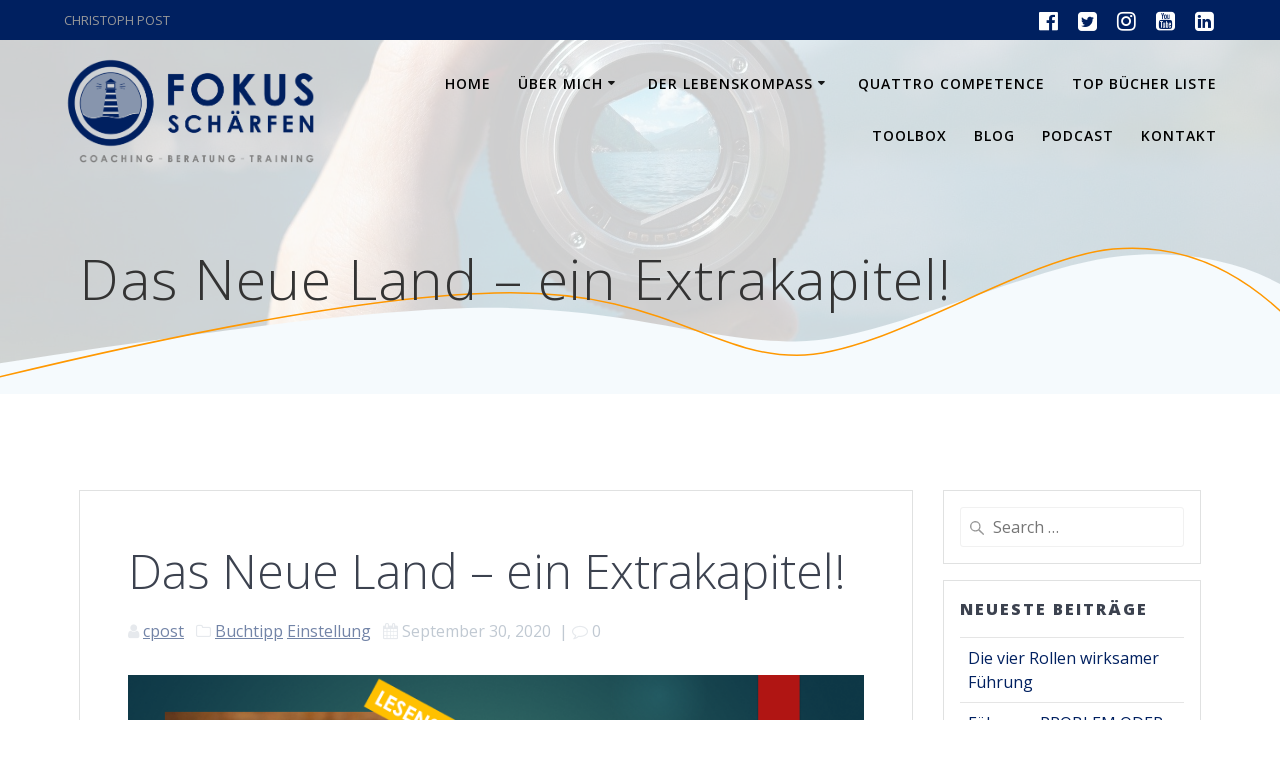

--- FILE ---
content_type: text/html; charset=UTF-8
request_url: https://fokusschaerfen.de/das-neue-land-ein-extrakapitel/
body_size: 101650
content:
<!DOCTYPE html>
<html lang="de" prefix="og: https://ogp.me/ns#">
<head>
    <meta charset="UTF-8">
    <meta name="viewport" content="width=device-width, initial-scale=1">
    <link rel="profile" href="http://gmpg.org/xfn/11">

	    <script>
        (function (exports, d) {
            var _isReady = false,
                _event,
                _fns = [];

            function onReady(event) {
                d.removeEventListener("DOMContentLoaded", onReady);
                _isReady = true;
                _event = event;
                _fns.forEach(function (_fn) {
                    var fn = _fn[0],
                        context = _fn[1];
                    fn.call(context || exports, window.jQuery);
                });
            }

            function onReadyIe(event) {
                if (d.readyState === "complete") {
                    d.detachEvent("onreadystatechange", onReadyIe);
                    _isReady = true;
                    _event = event;
                    _fns.forEach(function (_fn) {
                        var fn = _fn[0],
                            context = _fn[1];
                        fn.call(context || exports, event);
                    });
                }
            }

            d.addEventListener && d.addEventListener("DOMContentLoaded", onReady) ||
            d.attachEvent && d.attachEvent("onreadystatechange", onReadyIe);

            function domReady(fn, context) {
                if (_isReady) {
                    fn.call(context, _event);
                }

                _fns.push([fn, context]);
            }

            exports.mesmerizeDomReady = domReady;
        })(window, document);
    </script>
	
<!-- Suchmaschinen-Optimierung durch Rank Math PRO - https://rankmath.com/ -->
<title>Das Neue Land – ein Extrakapitel! - Christoph Post</title>
<meta name="description" content="Das Neue Land von Verena Pausder sehr viel Beifall von allen Seiten bekommen. Wer es noch nicht gelesen habt, sollte es tun, um Anregungen für sich zu"/>
<meta name="robots" content="follow, index, max-snippet:-1, max-video-preview:-1, max-image-preview:large"/>
<link rel="canonical" href="https://fokusschaerfen.de/das-neue-land-ein-extrakapitel/" />
<meta property="og:locale" content="de_DE" />
<meta property="og:type" content="article" />
<meta property="og:title" content="Das Neue Land – ein Extrakapitel! - Christoph Post" />
<meta property="og:description" content="Das Neue Land von Verena Pausder sehr viel Beifall von allen Seiten bekommen. Wer es noch nicht gelesen habt, sollte es tun, um Anregungen für sich zu" />
<meta property="og:url" content="https://fokusschaerfen.de/das-neue-land-ein-extrakapitel/" />
<meta property="og:site_name" content="Christoph Post" />
<meta property="article:section" content="Buchtipp" />
<meta property="og:image" content="https://i0.wp.com/fokusschaerfen.de/wp-content/uploads/2020/09/Das-neue-Land-Aufruf.png" />
<meta property="og:image:secure_url" content="https://i0.wp.com/fokusschaerfen.de/wp-content/uploads/2020/09/Das-neue-Land-Aufruf.png" />
<meta property="og:image:width" content="800" />
<meta property="og:image:height" content="450" />
<meta property="og:image:alt" content="Das Neue Land – ein Extrakapitel!" />
<meta property="og:image:type" content="image/png" />
<meta property="article:published_time" content="2020-09-30T12:40:45+02:00" />
<meta name="twitter:card" content="summary_large_image" />
<meta name="twitter:title" content="Das Neue Land – ein Extrakapitel! - Christoph Post" />
<meta name="twitter:description" content="Das Neue Land von Verena Pausder sehr viel Beifall von allen Seiten bekommen. Wer es noch nicht gelesen habt, sollte es tun, um Anregungen für sich zu" />
<meta name="twitter:image" content="https://i0.wp.com/fokusschaerfen.de/wp-content/uploads/2020/09/Das-neue-Land-Aufruf.png" />
<meta name="twitter:label1" content="Verfasst von" />
<meta name="twitter:data1" content="cpost" />
<meta name="twitter:label2" content="Lesedauer" />
<meta name="twitter:data2" content="4 Minuten" />
<script type="application/ld+json" class="rank-math-schema">{"@context":"https://schema.org","@graph":[{"@type":["Person","Organization"],"@id":"https://fokusschaerfen.de/#person","name":"Christoph Post","logo":{"@type":"ImageObject","@id":"https://fokusschaerfen.de/#logo","url":"https://fokusschaerfen.de/wp-content/uploads/2020/06/cropped-Fokus-Sch\u00e4rfen-logo-A8.png","contentUrl":"https://fokusschaerfen.de/wp-content/uploads/2020/06/cropped-Fokus-Sch\u00e4rfen-logo-A8.png","caption":"Christoph Post","inLanguage":"de","width":"1202","height":"519"},"image":{"@type":"ImageObject","@id":"https://fokusschaerfen.de/#logo","url":"https://fokusschaerfen.de/wp-content/uploads/2020/06/cropped-Fokus-Sch\u00e4rfen-logo-A8.png","contentUrl":"https://fokusschaerfen.de/wp-content/uploads/2020/06/cropped-Fokus-Sch\u00e4rfen-logo-A8.png","caption":"Christoph Post","inLanguage":"de","width":"1202","height":"519"}},{"@type":"WebSite","@id":"https://fokusschaerfen.de/#website","url":"https://fokusschaerfen.de","name":"Christoph Post","publisher":{"@id":"https://fokusschaerfen.de/#person"},"inLanguage":"de"},{"@type":"ImageObject","@id":"https://i0.wp.com/fokusschaerfen.de/wp-content/uploads/2020/09/Das-neue-Land-Aufruf.png?fit=800%2C450&amp;ssl=1","url":"https://i0.wp.com/fokusschaerfen.de/wp-content/uploads/2020/09/Das-neue-Land-Aufruf.png?fit=800%2C450&amp;ssl=1","width":"800","height":"450","inLanguage":"de"},{"@type":"WebPage","@id":"https://fokusschaerfen.de/das-neue-land-ein-extrakapitel/#webpage","url":"https://fokusschaerfen.de/das-neue-land-ein-extrakapitel/","name":"Das Neue Land \u2013 ein Extrakapitel! - Christoph Post","datePublished":"2020-09-30T12:40:45+02:00","dateModified":"2020-09-30T12:40:45+02:00","isPartOf":{"@id":"https://fokusschaerfen.de/#website"},"primaryImageOfPage":{"@id":"https://i0.wp.com/fokusschaerfen.de/wp-content/uploads/2020/09/Das-neue-Land-Aufruf.png?fit=800%2C450&amp;ssl=1"},"inLanguage":"de"},{"@type":"Person","@id":"https://fokusschaerfen.de/author/cpost/","name":"cpost","url":"https://fokusschaerfen.de/author/cpost/","image":{"@type":"ImageObject","@id":"https://secure.gravatar.com/avatar/c07ec682cfa6bb2bc8193934ad157d6958488d125744ae26c613b869d59e5003?s=96&amp;d=mm&amp;r=g","url":"https://secure.gravatar.com/avatar/c07ec682cfa6bb2bc8193934ad157d6958488d125744ae26c613b869d59e5003?s=96&amp;d=mm&amp;r=g","caption":"cpost","inLanguage":"de"}},{"@type":"BlogPosting","headline":"Das Neue Land \u2013 ein Extrakapitel! - Christoph Post","datePublished":"2020-09-30T12:40:45+02:00","dateModified":"2020-09-30T12:40:45+02:00","author":{"@id":"https://fokusschaerfen.de/author/cpost/","name":"cpost"},"publisher":{"@id":"https://fokusschaerfen.de/#person"},"description":"Das Neue Land von Verena Pausder sehr viel Beifall von allen Seiten bekommen. Wer es noch nicht gelesen habt, sollte es tun, um Anregungen f\u00fcr sich zu","name":"Das Neue Land \u2013 ein Extrakapitel! - Christoph Post","@id":"https://fokusschaerfen.de/das-neue-land-ein-extrakapitel/#richSnippet","isPartOf":{"@id":"https://fokusschaerfen.de/das-neue-land-ein-extrakapitel/#webpage"},"image":{"@id":"https://i0.wp.com/fokusschaerfen.de/wp-content/uploads/2020/09/Das-neue-Land-Aufruf.png?fit=800%2C450&amp;ssl=1"},"inLanguage":"de","mainEntityOfPage":{"@id":"https://fokusschaerfen.de/das-neue-land-ein-extrakapitel/#webpage"}}]}</script>
<!-- /Rank Math WordPress SEO Plugin -->

<link rel='dns-prefetch' href='//stats.wp.com' />
<link rel='preconnect' href='//i0.wp.com' />
<link rel='preconnect' href='//c0.wp.com' />
<link rel="alternate" type="application/rss+xml" title="Christoph Post &raquo; Feed" href="https://fokusschaerfen.de/feed/" />
<link rel="alternate" type="application/rss+xml" title="Christoph Post &raquo; Kommentar-Feed" href="https://fokusschaerfen.de/comments/feed/" />

<link rel="alternate" type="application/rss+xml" title="Podcast Feed: FOKUS SCHÄRFEN - Kompetenzen stärken (Fokus Schärfen .m3)" href="https://fokusschaerfen.de/feed/podcast/" />
<link rel="alternate" type="application/rss+xml" title="Christoph Post &raquo; Das Neue Land – ein Extrakapitel!-Kommentar-Feed" href="https://fokusschaerfen.de/das-neue-land-ein-extrakapitel/feed/" />
<link rel="alternate" title="oEmbed (JSON)" type="application/json+oembed" href="https://fokusschaerfen.de/wp-json/oembed/1.0/embed?url=https%3A%2F%2Ffokusschaerfen.de%2Fdas-neue-land-ein-extrakapitel%2F" />
<link rel="alternate" title="oEmbed (XML)" type="text/xml+oembed" href="https://fokusschaerfen.de/wp-json/oembed/1.0/embed?url=https%3A%2F%2Ffokusschaerfen.de%2Fdas-neue-land-ein-extrakapitel%2F&#038;format=xml" />
<style id='wp-img-auto-sizes-contain-inline-css' type='text/css'>
img:is([sizes=auto i],[sizes^="auto," i]){contain-intrinsic-size:3000px 1500px}
/*# sourceURL=wp-img-auto-sizes-contain-inline-css */
</style>
<link rel='stylesheet' id='podlove-frontend-css-css' href='https://fokusschaerfen.de/wp-content/plugins/podlove-podcasting-plugin-for-wordpress/css/frontend.css?ver=1.0' type='text/css' media='all' />
<link rel='stylesheet' id='podlove-admin-font-css' href='https://fokusschaerfen.de/wp-content/plugins/podlove-podcasting-plugin-for-wordpress/css/admin-font.css?ver=4.3.2' type='text/css' media='all' />
<style id='wp-emoji-styles-inline-css' type='text/css'>

	img.wp-smiley, img.emoji {
		display: inline !important;
		border: none !important;
		box-shadow: none !important;
		height: 1em !important;
		width: 1em !important;
		margin: 0 0.07em !important;
		vertical-align: -0.1em !important;
		background: none !important;
		padding: 0 !important;
	}
/*# sourceURL=wp-emoji-styles-inline-css */
</style>
<style id='wp-block-library-inline-css' type='text/css'>
:root{--wp-block-synced-color:#7a00df;--wp-block-synced-color--rgb:122,0,223;--wp-bound-block-color:var(--wp-block-synced-color);--wp-editor-canvas-background:#ddd;--wp-admin-theme-color:#007cba;--wp-admin-theme-color--rgb:0,124,186;--wp-admin-theme-color-darker-10:#006ba1;--wp-admin-theme-color-darker-10--rgb:0,107,160.5;--wp-admin-theme-color-darker-20:#005a87;--wp-admin-theme-color-darker-20--rgb:0,90,135;--wp-admin-border-width-focus:2px}@media (min-resolution:192dpi){:root{--wp-admin-border-width-focus:1.5px}}.wp-element-button{cursor:pointer}:root .has-very-light-gray-background-color{background-color:#eee}:root .has-very-dark-gray-background-color{background-color:#313131}:root .has-very-light-gray-color{color:#eee}:root .has-very-dark-gray-color{color:#313131}:root .has-vivid-green-cyan-to-vivid-cyan-blue-gradient-background{background:linear-gradient(135deg,#00d084,#0693e3)}:root .has-purple-crush-gradient-background{background:linear-gradient(135deg,#34e2e4,#4721fb 50%,#ab1dfe)}:root .has-hazy-dawn-gradient-background{background:linear-gradient(135deg,#faaca8,#dad0ec)}:root .has-subdued-olive-gradient-background{background:linear-gradient(135deg,#fafae1,#67a671)}:root .has-atomic-cream-gradient-background{background:linear-gradient(135deg,#fdd79a,#004a59)}:root .has-nightshade-gradient-background{background:linear-gradient(135deg,#330968,#31cdcf)}:root .has-midnight-gradient-background{background:linear-gradient(135deg,#020381,#2874fc)}:root{--wp--preset--font-size--normal:16px;--wp--preset--font-size--huge:42px}.has-regular-font-size{font-size:1em}.has-larger-font-size{font-size:2.625em}.has-normal-font-size{font-size:var(--wp--preset--font-size--normal)}.has-huge-font-size{font-size:var(--wp--preset--font-size--huge)}.has-text-align-center{text-align:center}.has-text-align-left{text-align:left}.has-text-align-right{text-align:right}.has-fit-text{white-space:nowrap!important}#end-resizable-editor-section{display:none}.aligncenter{clear:both}.items-justified-left{justify-content:flex-start}.items-justified-center{justify-content:center}.items-justified-right{justify-content:flex-end}.items-justified-space-between{justify-content:space-between}.screen-reader-text{border:0;clip-path:inset(50%);height:1px;margin:-1px;overflow:hidden;padding:0;position:absolute;width:1px;word-wrap:normal!important}.screen-reader-text:focus{background-color:#ddd;clip-path:none;color:#444;display:block;font-size:1em;height:auto;left:5px;line-height:normal;padding:15px 23px 14px;text-decoration:none;top:5px;width:auto;z-index:100000}html :where(.has-border-color){border-style:solid}html :where([style*=border-top-color]){border-top-style:solid}html :where([style*=border-right-color]){border-right-style:solid}html :where([style*=border-bottom-color]){border-bottom-style:solid}html :where([style*=border-left-color]){border-left-style:solid}html :where([style*=border-width]){border-style:solid}html :where([style*=border-top-width]){border-top-style:solid}html :where([style*=border-right-width]){border-right-style:solid}html :where([style*=border-bottom-width]){border-bottom-style:solid}html :where([style*=border-left-width]){border-left-style:solid}html :where(img[class*=wp-image-]){height:auto;max-width:100%}:where(figure){margin:0 0 1em}html :where(.is-position-sticky){--wp-admin--admin-bar--position-offset:var(--wp-admin--admin-bar--height,0px)}@media screen and (max-width:600px){html :where(.is-position-sticky){--wp-admin--admin-bar--position-offset:0px}}

/*# sourceURL=wp-block-library-inline-css */
</style><style id='wp-block-heading-inline-css' type='text/css'>
h1:where(.wp-block-heading).has-background,h2:where(.wp-block-heading).has-background,h3:where(.wp-block-heading).has-background,h4:where(.wp-block-heading).has-background,h5:where(.wp-block-heading).has-background,h6:where(.wp-block-heading).has-background{padding:1.25em 2.375em}h1.has-text-align-left[style*=writing-mode]:where([style*=vertical-lr]),h1.has-text-align-right[style*=writing-mode]:where([style*=vertical-rl]),h2.has-text-align-left[style*=writing-mode]:where([style*=vertical-lr]),h2.has-text-align-right[style*=writing-mode]:where([style*=vertical-rl]),h3.has-text-align-left[style*=writing-mode]:where([style*=vertical-lr]),h3.has-text-align-right[style*=writing-mode]:where([style*=vertical-rl]),h4.has-text-align-left[style*=writing-mode]:where([style*=vertical-lr]),h4.has-text-align-right[style*=writing-mode]:where([style*=vertical-rl]),h5.has-text-align-left[style*=writing-mode]:where([style*=vertical-lr]),h5.has-text-align-right[style*=writing-mode]:where([style*=vertical-rl]),h6.has-text-align-left[style*=writing-mode]:where([style*=vertical-lr]),h6.has-text-align-right[style*=writing-mode]:where([style*=vertical-rl]){rotate:180deg}
/*# sourceURL=https://c0.wp.com/c/6.9/wp-includes/blocks/heading/style.min.css */
</style>
<style id='wp-block-list-inline-css' type='text/css'>
ol,ul{box-sizing:border-box}:root :where(.wp-block-list.has-background){padding:1.25em 2.375em}
/*# sourceURL=https://c0.wp.com/c/6.9/wp-includes/blocks/list/style.min.css */
</style>
<style id='wp-block-paragraph-inline-css' type='text/css'>
.is-small-text{font-size:.875em}.is-regular-text{font-size:1em}.is-large-text{font-size:2.25em}.is-larger-text{font-size:3em}.has-drop-cap:not(:focus):first-letter{float:left;font-size:8.4em;font-style:normal;font-weight:100;line-height:.68;margin:.05em .1em 0 0;text-transform:uppercase}body.rtl .has-drop-cap:not(:focus):first-letter{float:none;margin-left:.1em}p.has-drop-cap.has-background{overflow:hidden}:root :where(p.has-background){padding:1.25em 2.375em}:where(p.has-text-color:not(.has-link-color)) a{color:inherit}p.has-text-align-left[style*="writing-mode:vertical-lr"],p.has-text-align-right[style*="writing-mode:vertical-rl"]{rotate:180deg}
/*# sourceURL=https://c0.wp.com/c/6.9/wp-includes/blocks/paragraph/style.min.css */
</style>
<style id='global-styles-inline-css' type='text/css'>
:root{--wp--preset--aspect-ratio--square: 1;--wp--preset--aspect-ratio--4-3: 4/3;--wp--preset--aspect-ratio--3-4: 3/4;--wp--preset--aspect-ratio--3-2: 3/2;--wp--preset--aspect-ratio--2-3: 2/3;--wp--preset--aspect-ratio--16-9: 16/9;--wp--preset--aspect-ratio--9-16: 9/16;--wp--preset--color--black: #000000;--wp--preset--color--cyan-bluish-gray: #abb8c3;--wp--preset--color--white: #ffffff;--wp--preset--color--pale-pink: #f78da7;--wp--preset--color--vivid-red: #cf2e2e;--wp--preset--color--luminous-vivid-orange: #ff6900;--wp--preset--color--luminous-vivid-amber: #fcb900;--wp--preset--color--light-green-cyan: #7bdcb5;--wp--preset--color--vivid-green-cyan: #00d084;--wp--preset--color--pale-cyan-blue: #8ed1fc;--wp--preset--color--vivid-cyan-blue: #0693e3;--wp--preset--color--vivid-purple: #9b51e0;--wp--preset--gradient--vivid-cyan-blue-to-vivid-purple: linear-gradient(135deg,rgb(6,147,227) 0%,rgb(155,81,224) 100%);--wp--preset--gradient--light-green-cyan-to-vivid-green-cyan: linear-gradient(135deg,rgb(122,220,180) 0%,rgb(0,208,130) 100%);--wp--preset--gradient--luminous-vivid-amber-to-luminous-vivid-orange: linear-gradient(135deg,rgb(252,185,0) 0%,rgb(255,105,0) 100%);--wp--preset--gradient--luminous-vivid-orange-to-vivid-red: linear-gradient(135deg,rgb(255,105,0) 0%,rgb(207,46,46) 100%);--wp--preset--gradient--very-light-gray-to-cyan-bluish-gray: linear-gradient(135deg,rgb(238,238,238) 0%,rgb(169,184,195) 100%);--wp--preset--gradient--cool-to-warm-spectrum: linear-gradient(135deg,rgb(74,234,220) 0%,rgb(151,120,209) 20%,rgb(207,42,186) 40%,rgb(238,44,130) 60%,rgb(251,105,98) 80%,rgb(254,248,76) 100%);--wp--preset--gradient--blush-light-purple: linear-gradient(135deg,rgb(255,206,236) 0%,rgb(152,150,240) 100%);--wp--preset--gradient--blush-bordeaux: linear-gradient(135deg,rgb(254,205,165) 0%,rgb(254,45,45) 50%,rgb(107,0,62) 100%);--wp--preset--gradient--luminous-dusk: linear-gradient(135deg,rgb(255,203,112) 0%,rgb(199,81,192) 50%,rgb(65,88,208) 100%);--wp--preset--gradient--pale-ocean: linear-gradient(135deg,rgb(255,245,203) 0%,rgb(182,227,212) 50%,rgb(51,167,181) 100%);--wp--preset--gradient--electric-grass: linear-gradient(135deg,rgb(202,248,128) 0%,rgb(113,206,126) 100%);--wp--preset--gradient--midnight: linear-gradient(135deg,rgb(2,3,129) 0%,rgb(40,116,252) 100%);--wp--preset--font-size--small: 13px;--wp--preset--font-size--medium: 20px;--wp--preset--font-size--large: 36px;--wp--preset--font-size--x-large: 42px;--wp--preset--spacing--20: 0.44rem;--wp--preset--spacing--30: 0.67rem;--wp--preset--spacing--40: 1rem;--wp--preset--spacing--50: 1.5rem;--wp--preset--spacing--60: 2.25rem;--wp--preset--spacing--70: 3.38rem;--wp--preset--spacing--80: 5.06rem;--wp--preset--shadow--natural: 6px 6px 9px rgba(0, 0, 0, 0.2);--wp--preset--shadow--deep: 12px 12px 50px rgba(0, 0, 0, 0.4);--wp--preset--shadow--sharp: 6px 6px 0px rgba(0, 0, 0, 0.2);--wp--preset--shadow--outlined: 6px 6px 0px -3px rgb(255, 255, 255), 6px 6px rgb(0, 0, 0);--wp--preset--shadow--crisp: 6px 6px 0px rgb(0, 0, 0);}:where(.is-layout-flex){gap: 0.5em;}:where(.is-layout-grid){gap: 0.5em;}body .is-layout-flex{display: flex;}.is-layout-flex{flex-wrap: wrap;align-items: center;}.is-layout-flex > :is(*, div){margin: 0;}body .is-layout-grid{display: grid;}.is-layout-grid > :is(*, div){margin: 0;}:where(.wp-block-columns.is-layout-flex){gap: 2em;}:where(.wp-block-columns.is-layout-grid){gap: 2em;}:where(.wp-block-post-template.is-layout-flex){gap: 1.25em;}:where(.wp-block-post-template.is-layout-grid){gap: 1.25em;}.has-black-color{color: var(--wp--preset--color--black) !important;}.has-cyan-bluish-gray-color{color: var(--wp--preset--color--cyan-bluish-gray) !important;}.has-white-color{color: var(--wp--preset--color--white) !important;}.has-pale-pink-color{color: var(--wp--preset--color--pale-pink) !important;}.has-vivid-red-color{color: var(--wp--preset--color--vivid-red) !important;}.has-luminous-vivid-orange-color{color: var(--wp--preset--color--luminous-vivid-orange) !important;}.has-luminous-vivid-amber-color{color: var(--wp--preset--color--luminous-vivid-amber) !important;}.has-light-green-cyan-color{color: var(--wp--preset--color--light-green-cyan) !important;}.has-vivid-green-cyan-color{color: var(--wp--preset--color--vivid-green-cyan) !important;}.has-pale-cyan-blue-color{color: var(--wp--preset--color--pale-cyan-blue) !important;}.has-vivid-cyan-blue-color{color: var(--wp--preset--color--vivid-cyan-blue) !important;}.has-vivid-purple-color{color: var(--wp--preset--color--vivid-purple) !important;}.has-black-background-color{background-color: var(--wp--preset--color--black) !important;}.has-cyan-bluish-gray-background-color{background-color: var(--wp--preset--color--cyan-bluish-gray) !important;}.has-white-background-color{background-color: var(--wp--preset--color--white) !important;}.has-pale-pink-background-color{background-color: var(--wp--preset--color--pale-pink) !important;}.has-vivid-red-background-color{background-color: var(--wp--preset--color--vivid-red) !important;}.has-luminous-vivid-orange-background-color{background-color: var(--wp--preset--color--luminous-vivid-orange) !important;}.has-luminous-vivid-amber-background-color{background-color: var(--wp--preset--color--luminous-vivid-amber) !important;}.has-light-green-cyan-background-color{background-color: var(--wp--preset--color--light-green-cyan) !important;}.has-vivid-green-cyan-background-color{background-color: var(--wp--preset--color--vivid-green-cyan) !important;}.has-pale-cyan-blue-background-color{background-color: var(--wp--preset--color--pale-cyan-blue) !important;}.has-vivid-cyan-blue-background-color{background-color: var(--wp--preset--color--vivid-cyan-blue) !important;}.has-vivid-purple-background-color{background-color: var(--wp--preset--color--vivid-purple) !important;}.has-black-border-color{border-color: var(--wp--preset--color--black) !important;}.has-cyan-bluish-gray-border-color{border-color: var(--wp--preset--color--cyan-bluish-gray) !important;}.has-white-border-color{border-color: var(--wp--preset--color--white) !important;}.has-pale-pink-border-color{border-color: var(--wp--preset--color--pale-pink) !important;}.has-vivid-red-border-color{border-color: var(--wp--preset--color--vivid-red) !important;}.has-luminous-vivid-orange-border-color{border-color: var(--wp--preset--color--luminous-vivid-orange) !important;}.has-luminous-vivid-amber-border-color{border-color: var(--wp--preset--color--luminous-vivid-amber) !important;}.has-light-green-cyan-border-color{border-color: var(--wp--preset--color--light-green-cyan) !important;}.has-vivid-green-cyan-border-color{border-color: var(--wp--preset--color--vivid-green-cyan) !important;}.has-pale-cyan-blue-border-color{border-color: var(--wp--preset--color--pale-cyan-blue) !important;}.has-vivid-cyan-blue-border-color{border-color: var(--wp--preset--color--vivid-cyan-blue) !important;}.has-vivid-purple-border-color{border-color: var(--wp--preset--color--vivid-purple) !important;}.has-vivid-cyan-blue-to-vivid-purple-gradient-background{background: var(--wp--preset--gradient--vivid-cyan-blue-to-vivid-purple) !important;}.has-light-green-cyan-to-vivid-green-cyan-gradient-background{background: var(--wp--preset--gradient--light-green-cyan-to-vivid-green-cyan) !important;}.has-luminous-vivid-amber-to-luminous-vivid-orange-gradient-background{background: var(--wp--preset--gradient--luminous-vivid-amber-to-luminous-vivid-orange) !important;}.has-luminous-vivid-orange-to-vivid-red-gradient-background{background: var(--wp--preset--gradient--luminous-vivid-orange-to-vivid-red) !important;}.has-very-light-gray-to-cyan-bluish-gray-gradient-background{background: var(--wp--preset--gradient--very-light-gray-to-cyan-bluish-gray) !important;}.has-cool-to-warm-spectrum-gradient-background{background: var(--wp--preset--gradient--cool-to-warm-spectrum) !important;}.has-blush-light-purple-gradient-background{background: var(--wp--preset--gradient--blush-light-purple) !important;}.has-blush-bordeaux-gradient-background{background: var(--wp--preset--gradient--blush-bordeaux) !important;}.has-luminous-dusk-gradient-background{background: var(--wp--preset--gradient--luminous-dusk) !important;}.has-pale-ocean-gradient-background{background: var(--wp--preset--gradient--pale-ocean) !important;}.has-electric-grass-gradient-background{background: var(--wp--preset--gradient--electric-grass) !important;}.has-midnight-gradient-background{background: var(--wp--preset--gradient--midnight) !important;}.has-small-font-size{font-size: var(--wp--preset--font-size--small) !important;}.has-medium-font-size{font-size: var(--wp--preset--font-size--medium) !important;}.has-large-font-size{font-size: var(--wp--preset--font-size--large) !important;}.has-x-large-font-size{font-size: var(--wp--preset--font-size--x-large) !important;}
/*# sourceURL=global-styles-inline-css */
</style>

<style id='classic-theme-styles-inline-css' type='text/css'>
/*! This file is auto-generated */
.wp-block-button__link{color:#fff;background-color:#32373c;border-radius:9999px;box-shadow:none;text-decoration:none;padding:calc(.667em + 2px) calc(1.333em + 2px);font-size:1.125em}.wp-block-file__button{background:#32373c;color:#fff;text-decoration:none}
/*# sourceURL=/wp-includes/css/classic-themes.min.css */
</style>
<link rel='stylesheet' id='contact-form-7-css' href='https://fokusschaerfen.de/wp-content/plugins/contact-form-7/includes/css/styles.css?ver=6.1.4' type='text/css' media='all' />
<link rel='stylesheet' id='default-icon-styles-css' href='https://fokusschaerfen.de/wp-content/plugins/svg-vector-icon-plugin/public/../admin/css/wordpress-svg-icon-plugin-style.min.css?ver=6.9' type='text/css' media='all' />
<link rel='stylesheet' id='ez-toc-css' href='https://fokusschaerfen.de/wp-content/plugins/easy-table-of-contents/assets/css/screen.min.css?ver=2.0.80' type='text/css' media='all' />
<style id='ez-toc-inline-css' type='text/css'>
div#ez-toc-container .ez-toc-title {font-size: 120%;}div#ez-toc-container .ez-toc-title {font-weight: 500;}div#ez-toc-container ul li , div#ez-toc-container ul li a {font-size: 95%;}div#ez-toc-container ul li , div#ez-toc-container ul li a {font-weight: 500;}div#ez-toc-container nav ul ul li {font-size: 90%;}.ez-toc-box-title {font-weight: bold; margin-bottom: 10px; text-align: center; text-transform: uppercase; letter-spacing: 1px; color: #666; padding-bottom: 5px;position:absolute;top:-4%;left:5%;background-color: inherit;transition: top 0.3s ease;}.ez-toc-box-title.toc-closed {top:-25%;}
.ez-toc-container-direction {direction: ltr;}.ez-toc-counter ul{counter-reset: item ;}.ez-toc-counter nav ul li a::before {content: counters(item, '.', decimal) '. ';display: inline-block;counter-increment: item;flex-grow: 0;flex-shrink: 0;margin-right: .2em; float: left; }.ez-toc-widget-direction {direction: ltr;}.ez-toc-widget-container ul{counter-reset: item ;}.ez-toc-widget-container nav ul li a::before {content: counters(item, '.', decimal) '. ';display: inline-block;counter-increment: item;flex-grow: 0;flex-shrink: 0;margin-right: .2em; float: left; }
/*# sourceURL=ez-toc-inline-css */
</style>
<link rel='stylesheet' id='mesmerize-style-css' href='https://fokusschaerfen.de/wp-content/themes/mesmerize-pro/style.min.css?ver=1.6.197' type='text/css' media='all' />
<style id='mesmerize-style-inline-css' type='text/css'>
img.logo.dark, img.custom-logo{width:auto;max-height:111px !important;}
/** cached kirki style */.footer .footer-content{background-color:#F5FAFD;}.footer h1, .footer h2, .footer h3, .footer h4, .footer h5, .footer h6{color:#333333!important;}.footer p, .footer{color:#8E9DAE;}.footer a{color:#8E9DAE;}.footer a:hover{color:#FF1962;}.footer a .fa, .footer .fa{color:#8E9DAE;}.footer a:hover .fa{color:#FF1962;}body{font-family:"Open Sans", Helvetica, Arial, sans-serif;font-weight:400;font-style:normal;color:#8E9DAE;}body h1{font-family:Lora, Georgia, serif;font-weight:600;font-style:normal;font-size:2.625rem;line-height:4rem;color:#3C424F;}body h2{font-family:"Open Sans", Helvetica, Arial, sans-serif;font-weight:300;font-style:normal;font-size:2.188rem;line-height:3rem;text-transform:none;color:#3C424F;}body h3{font-family:"Open Sans", Helvetica, Arial, sans-serif;font-weight:600;font-style:normal;font-size:1.313rem;line-height:2.25rem;text-transform:none;color:#3C424F;}body h4{font-family:"Open Sans", Helvetica, Arial, sans-serif;font-weight:600;font-style:normal;font-size:0.963rem;line-height:1.75rem;letter-spacing:0.0625rem;text-transform:none;color:#3C424F;}body h5{font-family:"Open Sans", Helvetica, Arial, sans-serif;font-weight:800;font-style:normal;font-size:0.875rem;line-height:1.5rem;letter-spacing:2px;text-transform:none;color:#3C424F;}body h6{font-family:"Open Sans", Helvetica, Arial, sans-serif;font-weight:800;font-style:normal;font-size:0.766rem;line-height:1.375rem;letter-spacing:0.1875rem;color:#3C424F;}.header-homepage:not(.header-slide).color-overlay:before{background:#B1B1B1;}.header-homepage:not(.header-slide) .background-overlay,.header-homepage:not(.header-slide).color-overlay::before{opacity:0.15;}.mesmerize-front-page .header-separator .svg-white-bg{fill:#FFFFFF!important;}.mesmerize-front-page .header-separator path.svg-accent{stroke:#FF8C00!important;}.mesmerize-front-page .header-separator svg{height:154px!important;}.header.color-overlay:before{background:#FFFFFF;}.header .background-overlay,.header.color-overlay::before{opacity:0.81;}body .header .svg-white-bg{fill:#F5FAFD!important;}.mesmerize-inner-page .header .svg-accent{stroke:#FF9800!important;}.header-separator svg{height:154px!important;}.header-homepage p.header-subtitle2{margin-top:0;margin-bottom:20px;font-family:Roboto, Helvetica, Arial, sans-serif;font-weight:300;font-style:normal;font-size:1.4em;line-height:130%;text-transform:none;color:#FFFFFF;background:rgba(0,0,0,0);padding-top:0px;padding-bottom:0px;padding-left:0px;padding-right:0px;-webkit-border-radius:0px;-moz-border-radius:0px;border-radius:0px;}.header-homepage h1.hero-title{font-family:Muli, Helvetica, Arial, sans-serif;font-weight:300;font-style:normal;font-size:3.3em;line-height:114%;letter-spacing:0.9px;text-transform:none;color:#FFFFFF;}.header-homepage .hero-title{margin-top:0;margin-bottom:20px;background:rgba(0,0,0,0);padding-top:0px;padding-bottom:0px;padding-left:0px;padding-right:0px;-webkit-border-radius:0px;-moz-border-radius:0px;border-radius:0px;}.header-homepage p.header-subtitle{margin-top:0;margin-bottom:20px;font-family:Muli, Helvetica, Arial, sans-serif;font-weight:300;font-style:normal;font-size:1.4em;line-height:130%;text-transform:none;color:#FFFFFF;background:rgba(0,0,0,0);padding-top:0px;padding-bottom:0px;padding-left:0px;padding-right:0px;-webkit-border-radius:0px;-moz-border-radius:0px;border-radius:0px;}.header-buttons-wrapper{background:rgba(0,0,0,0);padding-top:0px;padding-bottom:0px;padding-left:0px;padding-right:0px;-webkit-border-radius:0px;-moz-border-radius:0px;border-radius:0px;}.header-homepage .header-description-row{padding-top:15%;padding-bottom:15%;}.inner-header-description{padding-top:5%;padding-bottom:5%;}.inner-header-description .header-subtitle{font-family:"Open Sans", Helvetica, Arial, sans-serif;font-weight:300;font-style:normal;font-size:1.3em;line-height:130%;text-transform:none;color:#333333;}.inner-header-description h1.hero-title{font-family:"Open Sans", Helvetica, Arial, sans-serif;font-weight:300;font-style:normal;font-size:3.5em;line-height:114%;letter-spacing:0.9px;text-transform:none;color:#333333;}.header-top-bar{background-color:rgb(0,32,96);}.header-top-bar-inner{height:40px;}.header-top-bar .header-top-bar-area.area-left span{color:#FFFFFF;}.header-top-bar .header-top-bar-area.area-left i.fa{color:#999;}.header-top-bar .header-top-bar-area.area-left .top-bar-social-icons i{color:#fff;}.header-top-bar .header-top-bar-area.area-left .top-bar-social-icons i:hover{color:#fff;}.header-top-bar .header-top-bar-area.area-left .top-bar-menu > li > a{color:#fff;}.header-top-bar .header-top-bar-area.area-left .top-bar-menu > li > a:hover{color:#fff!important;}.header-top-bar .header-top-bar-area.area-left .top-bar-menu > li > a:visited{color:#fff;}.header-top-bar .header-top-bar-area.area-left span.top-bar-text{color:#999;}.header-top-bar .header-top-bar-area.area-right span{color:#FFFFFF;}.header-top-bar .header-top-bar-area.area-right i.fa{color:#999;}.header-top-bar .header-top-bar-area.area-right .top-bar-social-icons i{color:#fff;}.header-top-bar .header-top-bar-area.area-right .top-bar-social-icons i:hover{color:#fff;}.header-top-bar .header-top-bar-area.area-right .top-bar-menu > li > a{color:#fff;}.header-top-bar .header-top-bar-area.area-right .top-bar-menu > li > a:hover{color:#fff!important;}.header-top-bar .header-top-bar-area.area-right .top-bar-menu > li > a:visited{color:#fff;}.header-top-bar .header-top-bar-area.area-right span.top-bar-text{color:#999;}.mesmerize-inner-page .navigation-bar.coloured-nav:not(.fixto-fixed){background-color:rgba(255,255,255,1)!important;}.mesmerize-inner-page .fixto-fixed .main_menu_col, .mesmerize-inner-page .fixto-fixed .main-menu{justify-content:flex-end!important;}.mesmerize-inner-page .navigation-bar.fixto-fixed{background-color:rgba(255,255,255,1)!important;}.mesmerize-inner-page #main_menu > li > a{font-family:"Open Sans", Helvetica, Arial, sans-serif;font-weight:600;font-style:normal;font-size:14px;line-height:160%;letter-spacing:1px;text-transform:uppercase;}.mesmerize-front-page .navigation-bar.coloured-nav:not(.fixto-fixed){background-color:rgba(255,255,255,1)!important;}.mesmerize-front-page .fixto-fixed .main_menu_col, .mesmerize-front-page .fixto-fixed .main-menu{justify-content:flex-end!important;}.mesmerize-front-page .navigation-bar.fixto-fixed{background-color:rgba(255,255,255,1)!important;}.mesmerize-front-page #main_menu > li > a{font-family:"Open Sans", Helvetica, Arial, sans-serif;font-weight:600;font-style:normal;font-size:14px;line-height:160%;letter-spacing:1px;text-transform:uppercase;}.mesmerize-front-page #main_menu > li li > a{font-family:"Open Sans", Helvetica, Arial, sans-serif;font-weight:600;font-style:normal;font-size:0.875rem;line-height:120%;letter-spacing:0px;text-transform:none;}.mesmerize-front-page .header-nav-area .social-icons a{color:#FFFFFF!important;}.mesmerize-front-page .fixto-fixed .header-nav-area .social-icons a{color:#000000!important;}.mesmerize-front-page  .nav-search.widget_search *{color:#FFFFFF;}.mesmerize-front-page  .nav-search.widget_search input{border-color:#FFFFFF;}.mesmerize-front-page  .nav-search.widget_search input::-webkit-input-placeholder{color:#FFFFFF;}.mesmerize-front-page  .nav-search.widget_search input:-ms-input-placeholder{color:#FFFFFF;}.mesmerize-front-page  .nav-search.widget_search input:-moz-placeholder{color:#FFFFFF;}.mesmerize-front-page .fixto-fixed  .nav-search.widget_search *{color:#000000;}.mesmerize-front-page .fixto-fixed  .nav-search.widget_search input{border-color:#000000;}.mesmerize-front-page .fixto-fixed  .nav-search.widget_search input::-webkit-input-placeholder{color:#000000;}.mesmerize-front-page .fixto-fixed  .nav-search.widget_search input:-ms-input-placeholder{color:#000000;}.mesmerize-front-page .fixto-fixed  .nav-search.widget_search input:-moz-placeholder{color:#000000;}.mesmerize-inner-page .inner_header-nav-area .social-icons a{color:#FFFFFF!important;}.mesmerize-inner-page .fixto-fixed .inner_header-nav-area .social-icons a{color:#000000!important;}.mesmerize-inner-page .nav-search.widget_search *{color:#FFFFFF;}.mesmerize-inner-page .nav-search.widget_search input{border-color:#FFFFFF;}.mesmerize-inner-page .nav-search.widget_search input::-webkit-input-placeholder{color:#FFFFFF;}.mesmerize-inner-page .nav-search.widget_search input:-ms-input-placeholder{color:#FFFFFF;}.mesmerize-inner-page .nav-search.widget_search input:-moz-placeholder{color:#FFFFFF;}.mesmerize-inner-page .fixto-fixed .nav-search.widget_search *{color:#000000;}.mesmerize-inner-page .fixto-fixed .nav-search.widget_search input{border-color:#000000;}.mesmerize-inner-page .fixto-fixed .nav-search.widget_search input::-webkit-input-placeholder{color:#000000;}.mesmerize-inner-page .fixto-fixed .nav-search.widget_search input:-ms-input-placeholder{color:#000000;}.mesmerize-inner-page .fixto-fixed .nav-search.widget_search input:-moz-placeholder{color:#000000;}[data-component="offcanvas"] i.fa{color:#000000!important;}[data-component="offcanvas"] .bubble{background-color:#000000!important;}.fixto-fixed [data-component="offcanvas"] i.fa{color:#000000!important;}.fixto-fixed [data-component="offcanvas"] .bubble{background-color:#000000!important;}#offcanvas-wrapper{background-color:#222B34!important;}html.has-offscreen body:after{background-color:rgba(34,43,52,0.7)!important;}#offcanvas-wrapper *:not(.arrow){color:#ffffff!important;}#offcanvas_menu li.open, #offcanvas_menu li.current-menu-item, #offcanvas_menu li.current-menu-item > a, #offcanvas_menu li.current_page_item, #offcanvas_menu li.current_page_item > a{background-color:#FFFFFF;}#offcanvas_menu li.open > a, #offcanvas_menu li.open > a > i, #offcanvas_menu li.current-menu-item > a, #offcanvas_menu li.current_page_item > a{color:#2395F6!important;}#offcanvas_menu li.open > a, #offcanvas_menu li.current-menu-item > a, #offcanvas_menu li.current_page_item > a{border-left-color:#2395F6!important;}#offcanvas_menu li > ul{background-color:#686B77;}#offcanvas_menu li > a{font-family:"Open Sans", Helvetica, Arial, sans-serif;font-weight:400;font-style:normal;font-size:0.875rem;line-height:100%;letter-spacing:0px;text-transform:none;}.navigation-bar.homepage.coloured-nav a.text-logo,.navigation-bar.homepage.coloured-nav #main_menu li.logo > a.text-logo,.navigation-bar.homepage.coloured-nav #main_menu li.logo > a.text-logo:hover{color:#000000;font-family:inherit;font-weight:600;font-style:normal;font-size:2em;line-height:100%;letter-spacing:0px;text-transform:uppercase;}.navigation-bar.homepage.fixto-fixed a.text-logo,.navigation-bar.homepage.fixto-fixed .dark-logo a.text-logo{color:#000000!important;}.navigation-bar:not(.homepage) a.text-logo,.navigation-bar:not(.homepage) #main_menu li.logo > a.text-logo,.navigation-bar:not(.homepage) #main_menu li.logo > a.text-logo:hover,.navigation-bar:not(.homepage) a.text-logo,.navigation-bar:not(.homepage) #main_menu li.logo > a.text-logo,.navigation-bar:not(.homepage) #main_menu li.logo > a.text-logo:hover{color:#333333;font-family:"Open Sans", Helvetica, Arial, sans-serif;font-weight:600;font-style:normal;font-size:1.6rem;line-height:100%;letter-spacing:0px;text-transform:uppercase;}.navigation-bar.fixto-fixed:not(.homepage) a.text-logo,.navigation-bar.fixto-fixed:not(.homepage) .dark-logo a.text-logo, .navigation-bar.alternate:not(.homepage) a.text-logo, .navigation-bar.alternate:not(.homepage) .dark-logo a.text-logo{color:#333333!important;}.slide-progress{background:rgba(3, 169, 244, 0.5);height:5px;}.header-slider-navigation.separated .owl-nav .owl-next,.header-slider-navigation.separated .owl-nav .owl-prev{margin-left:40px;margin-right:40px;}.header-slider-navigation .owl-nav .owl-next,.header-slider-navigation .owl-nav .owl-prev{padding:0px;background:rgba(0, 0, 0, 0);}.header-slider-navigation .owl-nav .owl-next i,.header-slider-navigation .owl-nav .owl-prev i{font-size:50px;width:50px;height:50px;color:#ffffff;}.header-slider-navigation .owl-nav .owl-next:hover,.header-slider-navigation .owl-nav .owl-prev:hover{background:rgba(0, 0, 0, 0);}.header-slider-navigation .owl-dots{margin-bottom:0px;margin-top:0px;}.header-slider-navigation .owl-dots .owl-dot span{background:rgba(255,255,255,0.3);}.header-slider-navigation .owl-dots .owl-dot.active span,.header-slider-navigation .owl-dots .owl-dot:hover span{background:#ffffff;}.header-slider-navigation .owl-dots .owl-dot{margin:0px 7px;}@media (min-width: 767px){.footer .footer-content{padding-top:30px;padding-bottom:30px;}}@media (max-width: 1023px){body{font-size:calc( 16px * 0.875 );}}@media (min-width: 1024px){body{font-size:16px;}}@media only screen and (min-width: 768px){body h1{font-size:2rem;}body h2{font-size:2.5rem;}body h3{font-size:1.5rem;}body h4{font-size:1.1rem;}body h5{font-size:1rem;}body h6{font-size:0.875rem;}.header-homepage p.header-subtitle2{font-size:1.4em;}.header-homepage h1.hero-title{font-size:3.5rem;}.header-homepage p.header-subtitle{font-size:1.4em;}.header-content .align-holder{width:50%!important;}.inner-header-description{text-align:left!important;}.inner-header-description .header-subtitle{font-size:1.3em;}.inner-header-description h1.hero-title{font-size:3.5em;}}@media screen and (min-width: 768px){.header-homepage{background-position:right bottom;}.header{background-position:right bottom;}}@media screen and (max-width:767px){.header-homepage .header-description-row{padding-top:10%;padding-bottom:10%;}}
/*# sourceURL=mesmerize-style-inline-css */
</style>
<link rel='stylesheet' id='mesmerize-fonts-css' href='https://fokusschaerfen.de/wp-content/uploads/fonts/d211a9379bf309a1813417632c7905d3/font.css?v=1667239201' type='text/css' media='all' />
<link rel='stylesheet' id='mesmerize-style-bundle-css' href='https://fokusschaerfen.de/wp-content/themes/mesmerize-pro/pro/assets/css/theme.bundle.min.css?ver=1.6.197' type='text/css' media='all' />
<script type="text/javascript" src="https://fokusschaerfen.de/wp-content/plugins/podlove-web-player/web-player/embed.js?ver=5.9.2" id="podlove-web-player-player-js"></script>
<script type="text/javascript" src="https://fokusschaerfen.de/wp-content/plugins/podlove-web-player/js/cache.js?ver=5.9.2" id="podlove-web-player-player-cache-js"></script>
<script type="text/javascript" src="https://c0.wp.com/c/6.9/wp-includes/js/jquery/jquery.min.js" id="jquery-core-js"></script>
<script type="text/javascript" src="https://c0.wp.com/c/6.9/wp-includes/js/jquery/jquery-migrate.min.js" id="jquery-migrate-js"></script>
<script type="text/javascript" id="jquery-js-after">
/* <![CDATA[ */
    
        (function () {
            function setHeaderTopSpacing() {

                setTimeout(function() {
                  var headerTop = document.querySelector('.header-top');
                  var headers = document.querySelectorAll('.header-wrapper .header,.header-wrapper .header-homepage');

                  for (var i = 0; i < headers.length; i++) {
                      var item = headers[i];
                      item.style.paddingTop = headerTop.getBoundingClientRect().height + "px";
                  }

                    var languageSwitcher = document.querySelector('.mesmerize-language-switcher');

                    if(languageSwitcher){
                        languageSwitcher.style.top = "calc( " +  headerTop.getBoundingClientRect().height + "px + 1rem)" ;
                    }
                    
                }, 100);

             
            }

            window.addEventListener('resize', setHeaderTopSpacing);
            window.mesmerizeSetHeaderTopSpacing = setHeaderTopSpacing
            mesmerizeDomReady(setHeaderTopSpacing);
        })();
    
    
//# sourceURL=jquery-js-after
/* ]]> */
</script>
<link rel="https://api.w.org/" href="https://fokusschaerfen.de/wp-json/" /><link rel="alternate" title="JSON" type="application/json" href="https://fokusschaerfen.de/wp-json/wp/v2/posts/1217" /><link rel="EditURI" type="application/rsd+xml" title="RSD" href="https://fokusschaerfen.de/xmlrpc.php?rsd" />
<meta name="generator" content="WordPress 6.9" />
<link rel='shortlink' href='https://fokusschaerfen.de/?p=1217' />
	<style>img#wpstats{display:none}</style>
		    <script type="text/javascript" data-name="async-styles">
        (function () {
            var links = document.querySelectorAll('link[data-href]');
            for (var i = 0; i < links.length; i++) {
                var item = links[i];
                item.href = item.getAttribute('data-href')
            }
        })();
    </script>
	<link rel="pingback" href="https://fokusschaerfen.de/xmlrpc.php">
<style data-prefix="inner_header" data-name="menu-variant-style">
/** cached menu style */.mesmerize-inner-page ul.dropdown-menu > li {  color: #000000; } .mesmerize-inner-page .fixto-fixed ul.dropdown-menu > li {  color: #000000; }  .mesmerize-inner-page ul.dropdown-menu.active-line-bottom > li > a, .mesmerize-inner-page ul.dropdown-menu.active-line-bottom > li > a, ul.dropdown-menu.default > li > a, .mesmerize-inner-page ul.dropdown-menu.default > li > a {   border-bottom: 3px solid transparent; } .mesmerize-inner-page ul.dropdown-menu.active-line-bottom > .current_page_item > a, .mesmerize-inner-page ul.dropdown-menu.active-line-bottom > .current-menu-item > a, ul.dropdown-menu.default > .current_page_item > a, .mesmerize-inner-page ul.dropdown-menu.default > .current-menu-item > a {  border-bottom-color: #03A9F4; } .mesmerize-inner-page ul.dropdown-menu.active-line-bottom > li:not(.current-menu-item):not(.current_page_item):hover > a, .mesmerize-inner-page ul.dropdown-menu.active-line-bottom > li:not(.current-menu-item):not(.current_page_item).hover > a, ul.dropdown-menu.default > li:not(.current-menu-item):not(.current_page_item):hover > a, .mesmerize-inner-page ul.dropdown-menu.default > li:not(.current-menu-item):not(.current_page_item).hover > a {  color: #03A9F4; } .mesmerize-inner-page .fixto-fixed ul.dropdown-menu.active-line-bottom > .current_page_item > a, .mesmerize-inner-page .fixto-fixed ul.dropdown-menu.active-line-bottom > .current-menu-item > a, .mesmerize-inner-page .fixto-fixed ul.dropdown-menu.default > .current_page_item > a, .mesmerize-inner-page .fixto-fixed ul.dropdown-menu.default > .current-menu-item > a {  border-bottom-color: #03A9F4; } .mesmerize-inner-page .fixto-fixed ul.dropdown-menu.active-line-bottom > li:not(.current-menu-item):not(.current_page_item):hover > a, .mesmerize-inner-page .fixto-fixed ul.dropdown-menu.active-line-bottom > li:not(.current-menu-item):not(.current_page_item).hover > a, .mesmerize-inner-page .fixto-fixed ul.dropdown-menu.default > li:not(.current-menu-item):not(.current_page_item):hover > a, .mesmerize-inner-page .fixto-fixed ul.dropdown-menu.default > li:not(.current-menu-item):not(.current_page_item).hover > a {  color: #03A9F4; }  .mesmerize-inner-page ul.dropdown-menu.active-line-bottom > .current_page_item > a, .mesmerize-inner-page ul.dropdown-menu.active-line-bottom > .current-menu-item > a {  color: #000000; } .mesmerize-inner-page .fixto-fixed ul.dropdown-menu.active-line-bottom > .current_page_item > a, .mesmerize-inner-page .fixto-fixed ul.dropdown-menu.active-line-bottom > .current-menu-item > a {  color: #000000; } .mesmerize-inner-page ul.dropdown-menu ul {  background-color: #FFFFFF; }  .mesmerize-inner-page ul.dropdown-menu ul li {  color: #6B7C93; } .mesmerize-inner-page ul.dropdown-menu ul li.hover, .mesmerize-inner-page ul.dropdown-menu ul li:hover {  background-color: #F8F8F8;  color: #000000; }</style>
<style data-name="menu-align">
.mesmerize-inner-page .main-menu, .mesmerize-inner-page .main_menu_col {justify-content:flex-end;}</style>
<style type="text/css">.recentcomments a{display:inline !important;padding:0 !important;margin:0 !important;}</style><style type="text/css" id="custom-background-css">
body.custom-background { background-color: #ffffff; }
</style>
	<link rel="icon" href="https://i0.wp.com/fokusschaerfen.de/wp-content/uploads/2020/06/cropped-Fokus-Sch%C3%A4rfen-logo-A8-1.png?fit=32%2C32&#038;ssl=1" sizes="32x32" />
<link rel="icon" href="https://i0.wp.com/fokusschaerfen.de/wp-content/uploads/2020/06/cropped-Fokus-Sch%C3%A4rfen-logo-A8-1.png?fit=192%2C192&#038;ssl=1" sizes="192x192" />
<link rel="apple-touch-icon" href="https://i0.wp.com/fokusschaerfen.de/wp-content/uploads/2020/06/cropped-Fokus-Sch%C3%A4rfen-logo-A8-1.png?fit=180%2C180&#038;ssl=1" />
<meta name="msapplication-TileImage" content="https://i0.wp.com/fokusschaerfen.de/wp-content/uploads/2020/06/cropped-Fokus-Sch%C3%A4rfen-logo-A8-1.png?fit=270%2C270&#038;ssl=1" />
		<style type="text/css" id="wp-custom-css">
			/*
You can add your own CSS here.

Click the help icon above to learn more.
*/
		</style>
			<style id="page-content-custom-styles">
			</style>
	    <style data-name="background-content-colors">
        .mesmerize-inner-page .page-content,
        .mesmerize-inner-page .content,
        .mesmerize-front-page.mesmerize-content-padding .page-content {
            background-color: #ffffff;
        }
    </style>
                <style data-name="site-colors">
                /** cached colors style */
                a, .comment-reply-link, a.read-more{ color:#002060; } a:hover, .comment-reply-link:hover, .sidebar .widget > ul > li a:hover, a.read-more:hover{ color:#143474; } .contact-form-wrapper input[type=submit], .button, .nav-links .numbers-navigation span.current, .post-comments .navigation .numbers-navigation span.current, .nav-links .numbers-navigation a:hover, .post-comments .navigation .numbers-navigation a:hover{ background-color:#002060; border-color:#002060; } .contact-form-wrapper input[type=submit]:hover, .nav-links .prev-navigation a:hover, .post-comments .navigation .prev-navigation a:hover, .nav-links .next-navigation a:hover, .post-comments .navigation .next-navigation a:hover, .button:hover{ background-color:#143474; border-color:#143474; } .post-comments, .sidebar .widget, .post-list .post-list-item{ //border-bottom-color:#002060; } .nav-links .prev-navigation a, .post-comments .navigation .prev-navigation a, .nav-links .next-navigation a, .post-comments .navigation .next-navigation a{ border-color:#002060; color:#002060; } .tags-list a:hover{ border-color:#002060; background-color:#002060; } svg.section-separator-top path.svg-white-bg, svg.section-separator-bottom path.svg-white-bg{ fill: #002060; } p.color1{ color : #002060; } span.color1{ color : #002060; } h1.color1{ color : #002060; } h2.color1{ color : #002060; } h3.color1{ color : #002060; } h4.color1{ color : #002060; } h5.color1{ color : #002060; } h6.color1{ color : #002060; } .card.bg-color1, .bg-color1{ background-color:#002060; } a.color1:not(.button){ color:#002060; } a.color1:not(.button):hover{ color:#143474; } button.color1, .button.color1{ background-color:#002060; border-color:#002060; } button.color1:hover, .button.color1:hover{ background-color:#143474; border-color:#143474; } button.outline.color1, .button.outline.color1{ background:none; border-color:#002060; color:#002060; } button.outline.color1:hover, .button.outline.color1:hover{ background:none; border-color:rgba(0,32,96,0.7); color:rgba(0,32,96,0.9); } i.fa.color1{ color:#002060; } i.fa.icon.bordered.color1{ border-color:#002060; } i.fa.icon.reverse.color1{ background-color:#002060; color: #ffffff; } i.fa.icon.reverse.color-white{ color: #d5d5d5; } i.fa.icon.bordered.color1{ border-color:#002060; } i.fa.icon.reverse.bordered.color1{ background-color:#002060; color: #ffffff; } .top-right-triangle.color1{ border-right-color:#002060; } .checked.decoration-color1 li:before { color:#002060; } .stared.decoration-color1 li:before { color:#002060; } .card.card-color1{ background-color:#002060; } .card.bottom-border-color1{ border-bottom-color: #002060; } .grad-180-transparent-color1{  background-image: linear-gradient(180deg, rgba(0,32,96,0) 0%, rgba(0,32,96,0) 50%, rgba(0,32,96,0.6) 78%, rgba(0,32,96,0.9) 100%) !important; } .border-color1{ border-color: #002060; } .circle-counter.color1 .circle-bar{ stroke: #002060; } p.color5{ color : #2890cc; } span.color5{ color : #2890cc; } h1.color5{ color : #2890cc; } h2.color5{ color : #2890cc; } h3.color5{ color : #2890cc; } h4.color5{ color : #2890cc; } h5.color5{ color : #2890cc; } h6.color5{ color : #2890cc; } .card.bg-color5, .bg-color5{ background-color:#2890cc; } a.color5:not(.button){ color:#2890cc; } a.color5:not(.button):hover{ color:#3CA4E0; } button.color5, .button.color5{ background-color:#2890cc; border-color:#2890cc; } button.color5:hover, .button.color5:hover{ background-color:#3CA4E0; border-color:#3CA4E0; } button.outline.color5, .button.outline.color5{ background:none; border-color:#2890cc; color:#2890cc; } button.outline.color5:hover, .button.outline.color5:hover{ background:none; border-color:rgba(40,144,204,0.7); color:rgba(40,144,204,0.9); } i.fa.color5{ color:#2890cc; } i.fa.icon.bordered.color5{ border-color:#2890cc; } i.fa.icon.reverse.color5{ background-color:#2890cc; color: #ffffff; } i.fa.icon.reverse.color-white{ color: #d5d5d5; } i.fa.icon.bordered.color5{ border-color:#2890cc; } i.fa.icon.reverse.bordered.color5{ background-color:#2890cc; color: #ffffff; } .top-right-triangle.color5{ border-right-color:#2890cc; } .checked.decoration-color5 li:before { color:#2890cc; } .stared.decoration-color5 li:before { color:#2890cc; } .card.card-color5{ background-color:#2890cc; } .card.bottom-border-color5{ border-bottom-color: #2890cc; } .grad-180-transparent-color5{  background-image: linear-gradient(180deg, rgba(40,144,204,0) 0%, rgba(40,144,204,0) 50%, rgba(40,144,204,0.6) 78%, rgba(40,144,204,0.9) 100%) !important; } .border-color5{ border-color: #2890cc; } .circle-counter.color5 .circle-bar{ stroke: #2890cc; } p.color-white{ color : #ffffff; } span.color-white{ color : #ffffff; } h1.color-white{ color : #ffffff; } h2.color-white{ color : #ffffff; } h3.color-white{ color : #ffffff; } h4.color-white{ color : #ffffff; } h5.color-white{ color : #ffffff; } h6.color-white{ color : #ffffff; } .card.bg-color-white, .bg-color-white{ background-color:#ffffff; } a.color-white:not(.button){ color:#ffffff; } a.color-white:not(.button):hover{ color:#FFFFFF; } button.color-white, .button.color-white{ background-color:#ffffff; border-color:#ffffff; } button.color-white:hover, .button.color-white:hover{ background-color:#FFFFFF; border-color:#FFFFFF; } button.outline.color-white, .button.outline.color-white{ background:none; border-color:#ffffff; color:#ffffff; } button.outline.color-white:hover, .button.outline.color-white:hover{ background:none; border-color:rgba(255,255,255,0.7); color:rgba(255,255,255,0.9); } i.fa.color-white{ color:#ffffff; } i.fa.icon.bordered.color-white{ border-color:#ffffff; } i.fa.icon.reverse.color-white{ background-color:#ffffff; color: #ffffff; } i.fa.icon.reverse.color-white{ color: #d5d5d5; } i.fa.icon.bordered.color-white{ border-color:#ffffff; } i.fa.icon.reverse.bordered.color-white{ background-color:#ffffff; color: #ffffff; } .top-right-triangle.color-white{ border-right-color:#ffffff; } .checked.decoration-color-white li:before { color:#ffffff; } .stared.decoration-color-white li:before { color:#ffffff; } .card.card-color-white{ background-color:#ffffff; } .card.bottom-border-color-white{ border-bottom-color: #ffffff; } .grad-180-transparent-color-white{  background-image: linear-gradient(180deg, rgba(255,255,255,0) 0%, rgba(255,255,255,0) 50%, rgba(255,255,255,0.6) 78%, rgba(255,255,255,0.9) 100%) !important; } .border-color-white{ border-color: #ffffff; } .circle-counter.color-white .circle-bar{ stroke: #ffffff; } p.color-black{ color : #000000; } span.color-black{ color : #000000; } h1.color-black{ color : #000000; } h2.color-black{ color : #000000; } h3.color-black{ color : #000000; } h4.color-black{ color : #000000; } h5.color-black{ color : #000000; } h6.color-black{ color : #000000; } .card.bg-color-black, .bg-color-black{ background-color:#000000; } a.color-black:not(.button){ color:#000000; } a.color-black:not(.button):hover{ color:#141414; } button.color-black, .button.color-black{ background-color:#000000; border-color:#000000; } button.color-black:hover, .button.color-black:hover{ background-color:#141414; border-color:#141414; } button.outline.color-black, .button.outline.color-black{ background:none; border-color:#000000; color:#000000; } button.outline.color-black:hover, .button.outline.color-black:hover{ background:none; border-color:rgba(0,0,0,0.7); color:rgba(0,0,0,0.9); } i.fa.color-black{ color:#000000; } i.fa.icon.bordered.color-black{ border-color:#000000; } i.fa.icon.reverse.color-black{ background-color:#000000; color: #ffffff; } i.fa.icon.reverse.color-white{ color: #d5d5d5; } i.fa.icon.bordered.color-black{ border-color:#000000; } i.fa.icon.reverse.bordered.color-black{ background-color:#000000; color: #ffffff; } .top-right-triangle.color-black{ border-right-color:#000000; } .checked.decoration-color-black li:before { color:#000000; } .stared.decoration-color-black li:before { color:#000000; } .card.card-color-black{ background-color:#000000; } .card.bottom-border-color-black{ border-bottom-color: #000000; } .grad-180-transparent-color-black{  background-image: linear-gradient(180deg, rgba(0,0,0,0) 0%, rgba(0,0,0,0) 50%, rgba(0,0,0,0.6) 78%, rgba(0,0,0,0.9) 100%) !important; } .border-color-black{ border-color: #000000; } .circle-counter.color-black .circle-bar{ stroke: #000000; }                 /** cached colors style */
            </style>
            </head>

<body class="wp-singular post-template-default single single-post postid-1217 single-format-standard custom-background wp-custom-logo wp-theme-mesmerize-pro mesmerize-inner-page">
<style>
.screen-reader-text[href="#page-content"]:focus {
   background-color: #f1f1f1;
   border-radius: 3px;
   box-shadow: 0 0 2px 2px rgba(0, 0, 0, 0.6);
   clip: auto !important;
   clip-path: none;
   color: #21759b;

}
</style>
<a class="skip-link screen-reader-text" href="#page-content">Skip to content</a>

<div  id="page-top" class="header-top">
	        <div class="header-top-bar ">
            <div class="">
                <div class="header-top-bar-inner row middle-xs start-xs ">
                        <div class="header-top-bar-area  col-xs area-left">
        <div class="top-bar-field"><span class="top-bar-text">CHRISTOPH POST</span></div>     </div>
                            <div class="header-top-bar-area  col-xs-fit area-right">
            <div data-type="group"  data-dynamic-mod="true" class="top-bar-social-icons">
                      <a target="_blank"  class="social-icon" href="https://facebook.com/fokusschaerfen">
                  <i class="fa fa-facebook-official"></i>
              </a>
                            <a target="_blank"  class="social-icon" href="https://twitter.com/fokusschaerfen">
                  <i class="fa fa-twitter-square"></i>
              </a>
                            <a target="_blank"  class="social-icon" href="https://instagram.com/fokusschaerfen">
                  <i class="fa fa-instagram"></i>
              </a>
                            <a target="_blank"  class="social-icon" href="https://www.youtube.com/channel/UCfwuJg4JIEKBqQI3TFJSxlA">
                  <i class="fa fa-youtube-square"></i>
              </a>
                            <a target="_blank"  class="social-icon" href="https://www.linkedin.com/in/christoph-post-3368078/">
                  <i class="fa fa-linkedin-square"></i>
              </a>
              
    </div>

        </div>
                    </div>
            </div>
        </div>
        	<div class="navigation-bar "  data-sticky='0'  data-sticky-mobile='1'  data-sticky-to='top' >
    <div class="navigation-wrapper dark-logo fixed-dark-logo">
    	<div class="row basis-auto">
	        <div class="logo_col col-xs col-sm-fit">
	            <a href="https://fokusschaerfen.de/" class="custom-logo-link" data-type="group"  data-dynamic-mod="true" rel="home"><img width="1202" height="519" src="https://i0.wp.com/fokusschaerfen.de/wp-content/uploads/2020/06/cropped-Fokus-Sch%C3%A4rfen-logo-A8.png?fit=1202%2C519&amp;ssl=1" class="custom-logo" alt="Christoph Post" decoding="async" fetchpriority="high" /></a>	        </div>
	        <div class="main_menu_col col-xs">
	            <div id="mainmenu_container" class="row"><ul id="main_menu" class="active-line-bottom main-menu dropdown-menu"><li id="menu-item-761" class="menu-item menu-item-type-post_type menu-item-object-page menu-item-home menu-item-761"><a href="https://fokusschaerfen.de/">Home</a></li>
<li id="menu-item-1818" class="menu-item menu-item-type-post_type menu-item-object-page menu-item-has-children menu-item-1818"><a href="https://fokusschaerfen.de/christoph-post-ueber-mich/">Über mich</a>
<ul class="sub-menu">
	<li id="menu-item-1819" class="menu-item menu-item-type-post_type menu-item-object-page menu-item-1819"><a href="https://fokusschaerfen.de/mein-warum/">Mein Warum</a></li>
	<li id="menu-item-1825" class="menu-item menu-item-type-post_type menu-item-object-page menu-item-1825"><a href="https://fokusschaerfen.de/aus-und-weiterbildung/">Aus- und Weiterbildung</a></li>
</ul>
</li>
<li id="menu-item-1650" class="menu-item menu-item-type-post_type menu-item-object-page menu-item-has-children menu-item-1650"><a href="https://fokusschaerfen.de/der-lebenskompass/">Der Lebenskompass</a>
<ul class="sub-menu">
	<li id="menu-item-1368" class="menu-item menu-item-type-post_type menu-item-object-page menu-item-1368"><a href="https://fokusschaerfen.de/reiss-motivation-profile/">Reiss Motivation Profile©</a></li>
	<li id="menu-item-1807" class="menu-item menu-item-type-post_type menu-item-object-page menu-item-1807"><a href="https://fokusschaerfen.de/9-levels/">9 Levels©</a></li>
</ul>
</li>
<li id="menu-item-1680" class="menu-item menu-item-type-post_type menu-item-object-page menu-item-1680"><a href="https://fokusschaerfen.de/quattro-competence/">Quattro Competence</a></li>
<li id="menu-item-1969" class="menu-item menu-item-type-post_type menu-item-object-page menu-item-1969"><a href="https://fokusschaerfen.de/top-buecher-liste-persoenlichkeitsentwicklung/">Top Bücher Liste</a></li>
<li id="menu-item-1777" class="menu-item menu-item-type-post_type menu-item-object-page menu-item-1777"><a href="https://fokusschaerfen.de/toolbox/">Toolbox</a></li>
<li id="menu-item-760" class="menu-item menu-item-type-post_type menu-item-object-page current_page_parent menu-item-760"><a href="https://fokusschaerfen.de/blog/">Blog</a></li>
<li id="menu-item-1486" class="menu-item menu-item-type-post_type menu-item-object-page menu-item-1486"><a href="https://fokusschaerfen.de/podcast-fokus-schaerfen/">Podcast</a></li>
<li id="menu-item-758" class="menu-item menu-item-type-post_type menu-item-object-page menu-item-758"><a href="https://fokusschaerfen.de/contact/">Kontakt</a></li>
</ul></div>    <a href="#" data-component="offcanvas" data-target="#offcanvas-wrapper" data-direction="right" data-width="300px" data-push="false">
        <div class="bubble"></div>
        <i class="fa fa-bars"></i>
    </a>
    <div id="offcanvas-wrapper" class="hide force-hide  offcanvas-right">
        <div class="offcanvas-top">
            <div class="logo-holder">
                <a href="https://fokusschaerfen.de/" class="custom-logo-link" data-type="group"  data-dynamic-mod="true" rel="home"><img width="1202" height="519" src="https://i0.wp.com/fokusschaerfen.de/wp-content/uploads/2020/06/cropped-Fokus-Sch%C3%A4rfen-logo-A8.png?fit=1202%2C519&amp;ssl=1" class="custom-logo" alt="Christoph Post" decoding="async" /></a>            </div>
        </div>
        <div id="offcanvas-menu" class="menu-main-menu-container"><ul id="offcanvas_menu" class="offcanvas_menu"><li class="menu-item menu-item-type-post_type menu-item-object-page menu-item-home menu-item-761"><a href="https://fokusschaerfen.de/">Home</a></li>
<li class="menu-item menu-item-type-post_type menu-item-object-page menu-item-has-children menu-item-1818"><a href="https://fokusschaerfen.de/christoph-post-ueber-mich/">Über mich</a>
<ul class="sub-menu">
	<li class="menu-item menu-item-type-post_type menu-item-object-page menu-item-1819"><a href="https://fokusschaerfen.de/mein-warum/">Mein Warum</a></li>
	<li class="menu-item menu-item-type-post_type menu-item-object-page menu-item-1825"><a href="https://fokusschaerfen.de/aus-und-weiterbildung/">Aus- und Weiterbildung</a></li>
</ul>
</li>
<li class="menu-item menu-item-type-post_type menu-item-object-page menu-item-has-children menu-item-1650"><a href="https://fokusschaerfen.de/der-lebenskompass/">Der Lebenskompass</a>
<ul class="sub-menu">
	<li class="menu-item menu-item-type-post_type menu-item-object-page menu-item-1368"><a href="https://fokusschaerfen.de/reiss-motivation-profile/">Reiss Motivation Profile©</a></li>
	<li class="menu-item menu-item-type-post_type menu-item-object-page menu-item-1807"><a href="https://fokusschaerfen.de/9-levels/">9 Levels©</a></li>
</ul>
</li>
<li class="menu-item menu-item-type-post_type menu-item-object-page menu-item-1680"><a href="https://fokusschaerfen.de/quattro-competence/">Quattro Competence</a></li>
<li class="menu-item menu-item-type-post_type menu-item-object-page menu-item-1969"><a href="https://fokusschaerfen.de/top-buecher-liste-persoenlichkeitsentwicklung/">Top Bücher Liste</a></li>
<li class="menu-item menu-item-type-post_type menu-item-object-page menu-item-1777"><a href="https://fokusschaerfen.de/toolbox/">Toolbox</a></li>
<li class="menu-item menu-item-type-post_type menu-item-object-page current_page_parent menu-item-760"><a href="https://fokusschaerfen.de/blog/">Blog</a></li>
<li class="menu-item menu-item-type-post_type menu-item-object-page menu-item-1486"><a href="https://fokusschaerfen.de/podcast-fokus-schaerfen/">Podcast</a></li>
<li class="menu-item menu-item-type-post_type menu-item-object-page menu-item-758"><a href="https://fokusschaerfen.de/contact/">Kontakt</a></li>
</ul></div>
            <div data-type="group"  data-dynamic-mod="true" class="social-icons">
        
    </div>

        </div>
    	        </div>
	    </div>
    </div>
</div>
</div>

<div id="page" class="site">
    <div class="header-wrapper">
        <div  class='header  color-overlay  custom-mobile-image' style='; background-image:url(&quot;https://fokusschaerfen.de/wp-content/uploads/2020/01/cropped-lens-1209823_1920-3.jpg&quot;); background-color:#8C239F'>
            								    <div class="inner-header-description gridContainer">
        <div class="row header-description-row">
    <div class="col-xs col-xs-12">
        <h1 class="hero-title">
            Das Neue Land – ein Extrakapitel!        </h1>
            </div>
        </div>
    </div>
        <script>
		if (window.mesmerizeSetHeaderTopSpacing) {
			window.mesmerizeSetHeaderTopSpacing();
		}
    </script>
    <div class='split-header'></div>            <div class="header-separator header-separator-bottom "><svg class="mesmerize" preserveAspectRatio="none" width="1000" height="100" viewBox="0 0 1000 100" xmlns="http://www.w3.org/2000/svg">

    <g fill="none">
        <path class="svg-white-bg" d="M-1.23 78.87c186.267-24.436 314.878-36.485 385.833-36.147 106.432.506 167.531 21.933 236.417 21.933s183.312-50.088 254.721-55.62c47.606-3.688 89.283 2.613 125.03 18.901v72.063l-1002 1.278v-22.408z" fill="#000"/>
        <path class="svg-accent" d="M-1.23 87.791c171.627-34.447 300.773-52.658 387.438-54.634 129.998-2.964 166.902 40.422 235.909 40.422s175.29-63.463 246.825-68.994c47.69-3.687 91.633 10.063 131.828 41.25" stroke="#50E3C2" stroke-width="1"/>
    </g>
</svg></div>        </div>
    </div>
    <div id='page-content' class="content post-page">
        <div class="gridContainer">
            <div class="row">
                <div class="col-xs-12 col-sm-8 col-md-9">
                    <div class="post-item">
						<div id="post-1217"class="post-1217 post type-post status-publish format-standard has-post-thumbnail hentry category-buchtipp category-einstellung">

    <div class="post-content-single">

        <h2 class="h1">Das Neue Land – ein Extrakapitel!</h2>

        

<div class="post-meta muted">

  <i class="font-icon-post fa fa-user"></i>
  <a href="https://fokusschaerfen.de/author/cpost/" title="Beiträge von cpost" rel="author">cpost</a>
  &nbsp;&nbsp;<i class="font-icon-post fa fa-folder-o"></i>
  <a href="https://fokusschaerfen.de/category/buchtipp/" rel="category tag">Buchtipp</a> <a href="https://fokusschaerfen.de/category/einstellung/" rel="category tag">Einstellung</a>
  &nbsp;&nbsp;<i class="font-icon-post fa fa-calendar"></i>
  <span class="post-date">September 30, 2020</span>


  &nbsp;|&nbsp;<i class="font-icon-post fa fa-comment-o"></i>
  <span>0</span>
</div>

        <div class="post-content-inner">

            <img width="800" height="450" src="https://i0.wp.com/fokusschaerfen.de/wp-content/uploads/2020/09/Das-neue-Land-Aufruf.png?fit=800%2C450&amp;ssl=1" class="space-bottom-small space-bottom-xs wp-post-image" alt="" decoding="async" srcset="https://i0.wp.com/fokusschaerfen.de/wp-content/uploads/2020/09/Das-neue-Land-Aufruf.png?w=800&amp;ssl=1 800w, https://i0.wp.com/fokusschaerfen.de/wp-content/uploads/2020/09/Das-neue-Land-Aufruf.png?resize=300%2C169&amp;ssl=1 300w, https://i0.wp.com/fokusschaerfen.de/wp-content/uploads/2020/09/Das-neue-Land-Aufruf.png?resize=768%2C432&amp;ssl=1 768w" sizes="(max-width: 800px) 100vw, 800px" />
<p>Das Neue Land von <strong>Verena Pausder</strong> sehr viel Beifall von allen Seiten bekommen. Wer es noch nicht gelesen habt, sollte es tun, um Anregungen für sich zu bekommen. Mir hat es auch sehr gut fallen. Ich habe es inzwischen dreimal gelesen. Viele Sachen, die dort angesprochen werden, sind JETZT dringend anzugehen.</p>



<p>Sei es das Digitalisierungsministerium, Human Leadership, die nGmbH, Better Politics Index oder die Systemadministrator-Allianz, um nur einige Beispiele und Forderungen aus dem Buch zu nennen.</p>



<p>Ich erlaube mir das Buch bzw. das „Und jetzt?“-Kapitel zu erweitern und den Ball von Verena Pausder aufzunehmen.</p>



<p>Warum?</p>



<p>Viele Forderungen in dem Buch wenden sich aus meiner Perspektive stärker an Entscheider. Und das erweckt in mir den Eindruck, dass die Gefahr besteht, dass sich der ein oder andere Leser erst einmal gemütlich in seinem Sessel zurücklehnt und zusieht was passiert.</p>



<p></p>



<div id="ez-toc-container" class="ez-toc-v2_0_80 counter-hierarchy ez-toc-counter ez-toc-grey ez-toc-container-direction">
<div class="ez-toc-title-container">
<p class="ez-toc-title" style="cursor:inherit">Table of Contents</p>
<span class="ez-toc-title-toggle"><a href="#" class="ez-toc-pull-right ez-toc-btn ez-toc-btn-xs ez-toc-btn-default ez-toc-toggle" aria-label="Toggle Table of Content"><span class="ez-toc-js-icon-con"><span class=""><span class="eztoc-hide" style="display:none;">Toggle</span><span class="ez-toc-icon-toggle-span"><svg style="fill: #999;color:#999" xmlns="http://www.w3.org/2000/svg" class="list-377408" width="20px" height="20px" viewBox="0 0 24 24" fill="none"><path d="M6 6H4v2h2V6zm14 0H8v2h12V6zM4 11h2v2H4v-2zm16 0H8v2h12v-2zM4 16h2v2H4v-2zm16 0H8v2h12v-2z" fill="currentColor"></path></svg><svg style="fill: #999;color:#999" class="arrow-unsorted-368013" xmlns="http://www.w3.org/2000/svg" width="10px" height="10px" viewBox="0 0 24 24" version="1.2" baseProfile="tiny"><path d="M18.2 9.3l-6.2-6.3-6.2 6.3c-.2.2-.3.4-.3.7s.1.5.3.7c.2.2.4.3.7.3h11c.3 0 .5-.1.7-.3.2-.2.3-.5.3-.7s-.1-.5-.3-.7zM5.8 14.7l6.2 6.3 6.2-6.3c.2-.2.3-.5.3-.7s-.1-.5-.3-.7c-.2-.2-.4-.3-.7-.3h-11c-.3 0-.5.1-.7.3-.2.2-.3.5-.3.7s.1.5.3.7z"/></svg></span></span></span></a></span></div>
<nav><ul class='ez-toc-list ez-toc-list-level-1 ' ><li class='ez-toc-page-1 ez-toc-heading-level-3'><a class="ez-toc-link ez-toc-heading-1" href="#Die_Verantwortung_des_Individuums" >Die Verantwortung des Individuums</a></li><li class='ez-toc-page-1 ez-toc-heading-level-3'><a class="ez-toc-link ez-toc-heading-2" href="#LINKS" >LINKS:</a></li></ul></nav></div>
<h3 class="wp-block-heading"><span class="ez-toc-section" id="Die_Verantwortung_des_Individuums"></span><strong>Die Verantwortung des Individuums</strong> <span class="ez-toc-section-end"></span></h3>



<p><em>ist die Überschrift dieses Extrakapitels</em></p>



<p>Wie wir in den vorangegangenen Kapiteln gespürt, gefühlt und bejaht haben: der Ruf nach dem Neuen Land ist überfällig,</p>



<p>Wir wissen,<br>dass unser Land eine Veränderung braucht,</p>



<p>Dass es nicht mehr so weiter gehen kann,<br>wie in den vorangegangenen Jahren,<br>in denen es den meisten von uns sehr gut gegangen ist.</p>



<p>Blühende Landschaften brauchen Pflege,<br>damit sie weiterhin wachsen und gedeihen können.</p>



<p>Vieles ist in den vergangenen Jahren stecken geblieben,<br>viele Entscheidungen nicht getroffen oder zu zaghaft,<br>nicht konsequent genug umgesetzt worden.</p>



<p>Zu viel wird (aus-)diskutiert und lamentiert,<br>Zu viel ausgesessen,<br>zu ängstlich angegangen.</p>



<p>Aber ein Punkt ist noch viel schwerwiegender.</p>



<p>Beim Gang durch den Hausflur bleibe ich vor einem Spiegel stehen und erblicke mich selbst,<br>sehe mir in die Augen und hinterfrage mich:<br>was habe ich getan,<br>um eine Veränderung herbeizuführen?</p>



<p>Etwas, was jeder Einzelne von uns auch tun könnte,<br>ja, sollte!</p>



<p>Was können wir anpacken, um das Alte Land in das Neue Land zu überführen?</p>



<p>Was haben wir aktiv getan,<br>um in unserem Umfeld,<br>in unserem individuellen Gestaltungsbereich Veränderungen herbeizuführen?<br>Jeder einzelne von uns.</p>



<p>Und damit sind nicht die Kommentare auf verschiedenen Social Media Plattformen gemeint,<br>auf denen wir uns beschwert haben.<br>Auf denen wir uns einmal mehr ungerecht behandelt fühlen,<br>weil der andere mehr hat,<br>weil wir durch geschürte Ängste mit anderen in den Gesang einer anonymen Menge einstimmen.<br>Auf denen wir einmal mehr auf die anderen,<br>die da oben,<br>die in der Politik,<br>den Nachbarn oder sonst wen gezeigt haben.<br><br>Nur nicht auf uns.</p>



<p>Denn an dieser Stelle kommt es auf jeden Einzelnen an,<br>bei sich selbst anzufangen,<br>in den Spiegel zu schauen,<br>und sich zu fragen,<br>was bin ich bereit in meinem Umfeld zu verändern?</p>



<p>Also in dem Bereich, in dem ich Möglichkeiten habe, mich einzubringen.</p>



<p>Was tue ich, um Veränderungen einzuleiten?</p>



<p>Wie nehme ich das Heft des Handelns in die Hand?<br>Und werde aktiv!</p>



<p>Was tue ich als Mitarbeiter in meiner täglichen Arbeit,<br>um eine Verbesserung herbeizuführen,<br>ohne erst auf meine Kollegen oder meine Chefs zu schauen?</p>



<p>Was tue ich als Vorgesetzter, ohne meinen eigenen Vorteil im Blick zu haben oder mich in politischen Ränkespielen zu verlieren?</p>



<p>Was tue ich als Lehrer oder Erzieher, ohne mich darauf aufzuruhen, dass es in diesem System schwer und behäbig ist, Veränderungen im täglichen Umgang mit den mir anvertrauten Kindern zu erreichen?</p>



<p>Was tue ich als Elternteil für eine tragfähige Zukunft meiner Kinder,<br>ohne den Finger auf Lehrer, Erzieher oder den Staat zu richten,<br>sondern direkt bei mir selbst anzufangen?</p>



<p>Eltern sein ist nicht einfach,<br>aber es ist auch eine bewusste Entscheidung mit allen Konsequenzen.<br>Mit den erfüllenden Momenten,<br>wie auch den anstrengenden?</p>



<p>Was tue ich als Politiker, in dem ich nicht nur an meine nächste Wiederwahl denke,<br>sondern mein Handeln danach ausgerichtet ist, etwas zu bewegen,<br>Veränderungen spürbar zu machen?<br>Auch über Parteischranken hinweg,<br>einfach meinem Gewissen vertrauend.</p>



<p>Was tue ich als Investor oder Konzernlenker, nicht nur meine Rendite im Sinn habend,<br>sondern eine langfristige erfüllende Perspektive für die mir Anvertrauten schaffend?</p>



<p>Was tue ich als Individuum in meiner unmittelbaren „Nachbarschaft“, um allein oder gemeinsam mit anderen Menschen Veränderungen herbeizuführen?</p>



<p>Was haben wir getan?<br>Was sind bereit zu tun?</p>



<p>Mehr Chancen sehen und erkennen,<br>als sich in seinen Ängsten vor möglichen Hürden zu verkriechen.</p>



<p>Hierzu gehört eine Fehlerkultur. Die bei mir selbst anfängt.<br>D.h. bereit zu sein, ins Handeln zu kommen und vielleicht auch Fehler zu machen.<br>Daraus zu lernen und es dann besser zu machen.<br>Aber auch Fehler bei anderen wohlwollend zu akzeptieren und diese nicht in der Luft zu zerreißen, sondern lieber zu unterstützen.</p>



<p>So lange wir es aber nicht schaffen,<br>bei uns,<br>bei jedem selbst zu beginnen,<br>werden die im Buch berechtigterweise eingeforderten Veränderungen nicht oder nur sehr schwer umsetzbar sein.</p>



<p>Daher sollte jeder, der dieses Buch gelesen hat,<br>nicht nur brav applaudieren,<br>sondern sich fragen:<br>was kann ich tun,<br>um meiner Verantwortung als Individuum gerecht zu werden?</p>



<p>Was ist meine Berufung?</p>



<p>Was kann ich für das Neue Land tun?</p>



<p>Vielen Dank, Verena Pausder, für die vielen Gedankenanstöße. Ich schaue in den Spiegel und überlege, was ich tun kann. Ideen habe ich einige.</p>



<p></p>



<h3 class="wp-block-heading"><span class="ez-toc-section" id="LINKS"></span><strong>LINKS:</strong><span class="ez-toc-section-end"></span></h3>



<ul class="wp-block-list"><li>Verena Pausdner /  <a rel="noreferrer noopener" href="https://verenapausder.de/" target="_blank">Homepage</a></li><li>Das Neue Land / <a rel="noreferrer noopener" href="https://www.amazon.de/Das-Neue-Land-jetzt-weitergeht/dp/3867746559" target="_blank">Amazon</a> oder beim örtlichen Buchhändler</li></ul>



<p></p>

        </div>

        
    </div>


    
	<nav class="navigation post-navigation" aria-label="Beiträge">
		<h2 class="screen-reader-text">Beitragsnavigation</h2>
		<div class="nav-links"><div class="nav-previous"><a href="https://fokusschaerfen.de/go-for-a-brain-walk/" rel="prev"><i class="font-icon-post fa fa-angle-double-left"></i><span class="meta-nav" aria-hidden="true">Previous:</span> <span class="screen-reader-text">Previous post:</span> <span class="post-title">&#8222;Go for a BRAIN-WALK&#8220;&#8230;</span></a></div><div class="nav-next"><a href="https://fokusschaerfen.de/wissen-light-effizienz-vs-effektivitaet/" rel="next"><span class="meta-nav" aria-hidden="true">Next:</span> <span class="screen-reader-text">Next post:</span> <span class="post-title">Wissen to go: Effizienz vs Effektivität</span><i class="font-icon-post fa fa-angle-double-right"></i></a></div></div>
	</nav>

<div class="post-comments">
	 
  
</div>
<!-- /post-comments -->

  <div class="comments-form">
    <div class="comment-form">
     		<div id="respond" class="comment-respond">
		<h3 id="reply-title" class="comment-reply-title">Schreibe einen Kommentar <small><a rel="nofollow" id="cancel-comment-reply-link" href="/das-neue-land-ein-extrakapitel/#respond" style="display:none;">Antwort abbrechen</a></small></h3><form action="https://fokusschaerfen.de/wp-comments-post.php" method="post" id="commentform" class="comment-form"><p class="comment-notes"><span id="email-notes">Deine E-Mail-Adresse wird nicht veröffentlicht.</span> <span class="required-field-message">Erforderliche Felder sind mit <span class="required">*</span> markiert</span></p><p class="comment-form-comment"><label for="comment">Kommentar <span class="required">*</span></label> <textarea id="comment" name="comment" cols="45" rows="8" maxlength="65525" required="required"></textarea></p><p class="comment-form-author"><label for="author">Name <span class="required">*</span></label> <input id="author" name="author" type="text" value="" size="30" maxlength="245" autocomplete="name" required="required" /></p>
<p class="comment-form-email"><label for="email">E-Mail-Adresse <span class="required">*</span></label> <input id="email" name="email" type="text" value="" size="30" maxlength="100" aria-describedby="email-notes" autocomplete="email" required="required" /></p>
<p class="comment-form-url"><label for="url">Website</label> <input id="url" name="url" type="text" value="" size="30" maxlength="200" autocomplete="url" /></p>
<p class="comment-form-cookies-consent"><input id="wp-comment-cookies-consent" name="wp-comment-cookies-consent" type="checkbox" value="yes" /> <label for="wp-comment-cookies-consent">Meinen Namen, meine E-Mail-Adresse und meine Website in diesem Browser für die nächste Kommentierung speichern.</label></p>
<p class="form-submit"><input name="submit" type="submit" id="submit" class="button blue small" value="Kommentar abschicken" /> <input type='hidden' name='comment_post_ID' value='1217' id='comment_post_ID' />
<input type='hidden' name='comment_parent' id='comment_parent' value='0' />
</p></form>	</div><!-- #respond -->
	    </div>
  </div>

</div>
                    </div>
                </div>
				
<div class="sidebar col-sm-4 col-md-3">
    <div class="sidebar-row">
        <div id="search-2" class="widget widget_search"><form role="search" method="get" class="search-form" action="https://fokusschaerfen.de/">
    <label>
        <span class="screen-reader-text">Search for:</span>
        <input type="search" class="search-field" placeholder="Search &hellip;" value="" name="s"/>
    </label>
</form>
</div>
		<div id="recent-posts-2" class="widget widget_recent_entries">
		<h5 class="widgettitle">Neueste Beiträge</h5>
		<ul>
											<li>
					<a href="https://fokusschaerfen.de/die-vier-rollen-wirksamer-fuehrung/">Die vier Rollen wirksamer Führung</a>
									</li>
											<li>
					<a href="https://fokusschaerfen.de/fuehrung-problem-oder-loesung/">Führung: PROBLEM ODER LÖSUNG?</a>
									</li>
											<li>
					<a href="https://fokusschaerfen.de/scarf-verstehen-und-nutzen-fuehrung-die-das-gehirn-mitnimmt/">SCARF verstehen und nutzen: Führung, die das Gehirn mitnimmt</a>
									</li>
											<li>
					<a href="https://fokusschaerfen.de/leadership-skills-ein-fauler-apfel-im-team-wie-fuehrungskraefte-verantwortung-fuer-das-miteinander-uebernehmen/">Leadership Skills: Ein fauler Apfel im Team? Wie Führungskräfte Verantwortung für das Miteinander übernehmen</a>
									</li>
											<li>
					<a href="https://fokusschaerfen.de/coaching-ki-chance-risiko-oder-illusion/">Coaching &amp; KI – Chance, Risiko oder Illusion?</a>
									</li>
					</ul>

		</div><div id="recent-comments-2" class="widget widget_recent_comments"><h5 class="widgettitle">Neueste Kommentare</h5><ul id="recentcomments"><li class="recentcomments"><span class="comment-author-link"><a href="https://fokusschaerfen.de/business-hack-sprint/" class="url" rel="ugc">Business Hack - Sprint - Christoph Post</a></span> bei <a href="https://fokusschaerfen.de/zeitmanagement-pomodoro-technik/#comment-180">Business Hack &#8211; Zeitmanagement: Pomodoro® Technik</a></li><li class="recentcomments"><span class="comment-author-link"><a href="https://fokusschaerfen.de/future-skills-reflexion-jahresreflexion-2-gegenwart/" class="url" rel="ugc">Future Skills – Reflexion – Jahresreflexion (2): Gegenwart - Christoph Post</a></span> bei <a href="https://fokusschaerfen.de/future-skills-reflexion-jahresreflexion-3-zukunft/#comment-177">Future Skills – Reflexion – Jahresreflexion (3): Zukunft</a></li><li class="recentcomments"><span class="comment-author-link"><a href="https://fokusschaerfen.de/future-skills-reflexion-jahresreflexion-1-rueckblick/" class="url" rel="ugc">Future Skills - Reflexion - Jahresreflexion (1): Rückblick - Christoph Post</a></span> bei <a href="https://fokusschaerfen.de/future-skills-reflexion-jahresreflexion-3-zukunft/#comment-176">Future Skills – Reflexion – Jahresreflexion (3): Zukunft</a></li><li class="recentcomments"><span class="comment-author-link"><a href="https://fokusschaerfen.de/future-skills-reflexion-jahresreflexion-3-zukunft/" class="url" rel="ugc">Future Skills – Reflexion – Jahresreflexion (3): Zukunft - Christoph Post</a></span> bei <a href="https://fokusschaerfen.de/future-skills-reflexion-jahresreflexion-2-gegenwart/#comment-175">Future Skills – Reflexion – Jahresreflexion (2): Gegenwart</a></li><li class="recentcomments"><span class="comment-author-link"><a href="https://fokusschaerfen.de/future-skills-reflexion-jahresreflexion-1-rueckblick/" class="url" rel="ugc">Future Skills - Reflexion - Jahresreflexion (1): Rückblick - Christoph Post</a></span> bei <a href="https://fokusschaerfen.de/future-skills-reflexion-jahresreflexion-2-gegenwart/#comment-174">Future Skills – Reflexion – Jahresreflexion (2): Gegenwart</a></li></ul></div><div id="archives-2" class="widget widget_archive"><h5 class="widgettitle">Archiv</h5>
			<ul>
					<li><a href='https://fokusschaerfen.de/2026/01/'>Januar 2026</a></li>
	<li><a href='https://fokusschaerfen.de/2025/12/'>Dezember 2025</a></li>
	<li><a href='https://fokusschaerfen.de/2025/11/'>November 2025</a></li>
	<li><a href='https://fokusschaerfen.de/2025/04/'>April 2025</a></li>
	<li><a href='https://fokusschaerfen.de/2024/08/'>August 2024</a></li>
	<li><a href='https://fokusschaerfen.de/2023/01/'>Januar 2023</a></li>
	<li><a href='https://fokusschaerfen.de/2022/05/'>Mai 2022</a></li>
	<li><a href='https://fokusschaerfen.de/2022/01/'>Januar 2022</a></li>
	<li><a href='https://fokusschaerfen.de/2021/12/'>Dezember 2021</a></li>
	<li><a href='https://fokusschaerfen.de/2021/11/'>November 2021</a></li>
	<li><a href='https://fokusschaerfen.de/2021/03/'>März 2021</a></li>
	<li><a href='https://fokusschaerfen.de/2021/01/'>Januar 2021</a></li>
	<li><a href='https://fokusschaerfen.de/2020/12/'>Dezember 2020</a></li>
	<li><a href='https://fokusschaerfen.de/2020/11/'>November 2020</a></li>
	<li><a href='https://fokusschaerfen.de/2020/10/'>Oktober 2020</a></li>
	<li><a href='https://fokusschaerfen.de/2020/09/'>September 2020</a></li>
	<li><a href='https://fokusschaerfen.de/2020/08/'>August 2020</a></li>
	<li><a href='https://fokusschaerfen.de/2020/07/'>Juli 2020</a></li>
	<li><a href='https://fokusschaerfen.de/2020/06/'>Juni 2020</a></li>
			</ul>

			</div><div id="categories-2" class="widget widget_categories"><h5 class="widgettitle">Kategorien</h5>
			<ul>
					<li class="cat-item cat-item-23"><a href="https://fokusschaerfen.de/category/buchtipp/">Buchtipp</a>
</li>
	<li class="cat-item cat-item-9"><a href="https://fokusschaerfen.de/category/business/">Business</a>
</li>
	<li class="cat-item cat-item-34"><a href="https://fokusschaerfen.de/category/business-hack/">BUSINESS HACK</a>
</li>
	<li class="cat-item cat-item-25"><a href="https://fokusschaerfen.de/category/coaching/">Coaching</a>
</li>
	<li class="cat-item cat-item-26"><a href="https://fokusschaerfen.de/category/einstellung/">Einstellung</a>
</li>
	<li class="cat-item cat-item-38"><a href="https://fokusschaerfen.de/category/future-skills/">Future Skills</a>
</li>
	<li class="cat-item cat-item-35"><a href="https://fokusschaerfen.de/category/management-stories/">Management Stories</a>
</li>
	<li class="cat-item cat-item-42"><a href="https://fokusschaerfen.de/category/mindset-life-balance/">Mindset Life Balance</a>
</li>
	<li class="cat-item cat-item-37"><a href="https://fokusschaerfen.de/category/podcast/">Podcast</a>
</li>
	<li class="cat-item cat-item-30"><a href="https://fokusschaerfen.de/category/tipps/">Tipps</a>
</li>
	<li class="cat-item cat-item-36"><a href="https://fokusschaerfen.de/category/tools/">Tools</a>
</li>
	<li class="cat-item cat-item-1"><a href="https://fokusschaerfen.de/category/uncategorized/">Uncategorized</a>
</li>
	<li class="cat-item cat-item-24"><a href="https://fokusschaerfen.de/category/visualisierungen/">Visualisierungen</a>
</li>
	<li class="cat-item cat-item-33"><a href="https://fokusschaerfen.de/category/wissen-to-go/">wissen to go</a>
</li>
			</ul>

			</div><div id="meta-2" class="widget widget_meta"><h5 class="widgettitle">Meta</h5>
		<ul>
						<li><a rel="nofollow" href="https://fokusschaerfen.de/wp-login.php">Anmelden</a></li>
			<li><a href="https://fokusschaerfen.de/feed/">Feed der Einträge</a></li>
			<li><a href="https://fokusschaerfen.de/comments/feed/">Kommentar-Feed</a></li>

			<li><a href="https://de.wordpress.org/">WordPress.org</a></li>
		</ul>

		</div><div id="media_image-1" class="widget widget_media_image"><h5 class="widgettitle">Hallo! Ich bin Christoph Post</h5><img width="300" height="300" src="https://i0.wp.com/fokusschaerfen.de/wp-content/uploads/2020/06/CP-Photo-20200626.jpg?fit=300%2C300&amp;ssl=1" class="image wp-image-923  attachment-medium size-medium" alt="" style="max-width: 100%; height: auto;" decoding="async" loading="lazy" srcset="https://i0.wp.com/fokusschaerfen.de/wp-content/uploads/2020/06/CP-Photo-20200626.jpg?w=1061&amp;ssl=1 1061w, https://i0.wp.com/fokusschaerfen.de/wp-content/uploads/2020/06/CP-Photo-20200626.jpg?resize=300%2C300&amp;ssl=1 300w, https://i0.wp.com/fokusschaerfen.de/wp-content/uploads/2020/06/CP-Photo-20200626.jpg?resize=1024%2C1024&amp;ssl=1 1024w, https://i0.wp.com/fokusschaerfen.de/wp-content/uploads/2020/06/CP-Photo-20200626.jpg?resize=150%2C150&amp;ssl=1 150w, https://i0.wp.com/fokusschaerfen.de/wp-content/uploads/2020/06/CP-Photo-20200626.jpg?resize=768%2C768&amp;ssl=1 768w" sizes="auto, (max-width: 300px) 100vw, 300px" /></div><div id="tag_cloud-1" class="widget widget_tag_cloud"><h5 class="widgettitle">Tags</h5><div class="tagcloud"><a href="https://fokusschaerfen.de/tag/fokus/" class="tag-cloud-link tag-link-32 tag-link-position-1" style="font-size: 8pt;" aria-label="Fokus (1 Eintrag)">Fokus</a>
<a href="https://fokusschaerfen.de/tag/future-skills/" class="tag-cloud-link tag-link-39 tag-link-position-2" style="font-size: 8pt;" aria-label="Future Skills (1 Eintrag)">Future Skills</a>
<a href="https://fokusschaerfen.de/tag/kultur/" class="tag-cloud-link tag-link-28 tag-link-position-3" style="font-size: 8pt;" aria-label="Kultur (1 Eintrag)">Kultur</a>
<a href="https://fokusschaerfen.de/tag/organisation/" class="tag-cloud-link tag-link-29 tag-link-position-4" style="font-size: 8pt;" aria-label="Organisation (1 Eintrag)">Organisation</a>
<a href="https://fokusschaerfen.de/tag/zeitkiller/" class="tag-cloud-link tag-link-31 tag-link-position-5" style="font-size: 8pt;" aria-label="Zeitkiller (1 Eintrag)">Zeitkiller</a>
<a href="https://fokusschaerfen.de/tag/zukunftsfaehigkeit/" class="tag-cloud-link tag-link-27 tag-link-position-6" style="font-size: 8pt;" aria-label="Zukunftsfähigkeit (1 Eintrag)">Zukunftsfähigkeit</a></div>
</div>    </div>
</div>
            </div>
        </div>

    </div>
<div  class='footer footer-1'>
    <div  class='footer-content' style=''>
        <div class="gridContainer">
            <div class="row middle-xs">
                <div class="col-xs-12 col-sm-6 col-md-3">
                    <div class="footer-logo">
                        <h4><span data-type="group"  data-dynamic-mod="true">Christoph Post</span></h4>
                    </div>
                    <div class="muted"><p  class="copyright" data-type="group" >&copy; 2026 Christoph Post. Built using WordPress and <a rel="nofollow" href="#">Mesmerize Theme</a>.</p></div>
                </div>
                <div class="col-xs-12 col-sm-12 col-md-6 center-xs menu-column">
                    <div class="horizontal_footer_menu"><ul id="footer_menu" class="footer-nav"><li id="menu-item-891" class="menu-item menu-item-type-post_type menu-item-object-page menu-item-891"><a href="https://fokusschaerfen.de/impressum/">Impressum / Disclaimer / Datenschutz</a></li>
</ul></div>                </div>
                    <div data-type="group"  data-dynamic-mod="true" class="end-sm col-sm-6 col-md-3 footer-social-icons">
                      <a target="_blank"  class="social-icon" href="https://www.facebook.com/fokusschaerfen">
                  <i class="fa fa-facebook-official"></i>
              </a>
                            <a target="_blank"  class="social-icon" href="https://twitter.com/Fokusschaerfen">
                  <i class="fa fa-twitter-square"></i>
              </a>
                            <a target="_blank"  class="social-icon" href="https://www.instagram.com/fokusschaerfen/">
                  <i class="fa fa-instagram"></i>
              </a>
                            <a target="_blank"  class="social-icon" href="https://www.linkedin.com/in/christoph-post-3368078/">
                  <i class="fa fa-linkedin-square"></i>
              </a>
                            <a target="_blank"  class="social-icon" href="https://www.youtube.com/channel/UCfwuJg4JIEKBqQI3TFJSxlA">
                  <i class="fa fa-youtube-square"></i>
              </a>
              
    </div>

                </div>
        </div>
    </div>
</div>
	</div>
<script type="speculationrules">
{"prefetch":[{"source":"document","where":{"and":[{"href_matches":"/*"},{"not":{"href_matches":["/wp-*.php","/wp-admin/*","/wp-content/uploads/*","/wp-content/*","/wp-content/plugins/*","/wp-content/themes/mesmerize-pro/*","/*\\?(.+)"]}},{"not":{"selector_matches":"a[rel~=\"nofollow\"]"}},{"not":{"selector_matches":".no-prefetch, .no-prefetch a"}}]},"eagerness":"conservative"}]}
</script>
    <script>
        /(trident|msie)/i.test(navigator.userAgent) && document.getElementById && window.addEventListener && window.addEventListener("hashchange", function () {
            var t, e = location.hash.substring(1);
            /^[A-z0-9_-]+$/.test(e) && (t = document.getElementById(e)) && (/^(?:a|select|input|button|textarea)$/i.test(t.tagName) || (t.tabIndex = -1), t.focus())
        }, !1);
    </script>
	<script type="text/javascript" src="https://c0.wp.com/c/6.9/wp-includes/js/dist/hooks.min.js" id="wp-hooks-js"></script>
<script type="text/javascript" src="https://c0.wp.com/c/6.9/wp-includes/js/dist/i18n.min.js" id="wp-i18n-js"></script>
<script type="text/javascript" id="wp-i18n-js-after">
/* <![CDATA[ */
wp.i18n.setLocaleData( { 'text direction\u0004ltr': [ 'ltr' ] } );
//# sourceURL=wp-i18n-js-after
/* ]]> */
</script>
<script type="text/javascript" src="https://fokusschaerfen.de/wp-content/plugins/contact-form-7/includes/swv/js/index.js?ver=6.1.4" id="swv-js"></script>
<script type="text/javascript" id="contact-form-7-js-translations">
/* <![CDATA[ */
( function( domain, translations ) {
	var localeData = translations.locale_data[ domain ] || translations.locale_data.messages;
	localeData[""].domain = domain;
	wp.i18n.setLocaleData( localeData, domain );
} )( "contact-form-7", {"translation-revision-date":"2025-10-26 03:28:49+0000","generator":"GlotPress\/4.0.3","domain":"messages","locale_data":{"messages":{"":{"domain":"messages","plural-forms":"nplurals=2; plural=n != 1;","lang":"de"},"This contact form is placed in the wrong place.":["Dieses Kontaktformular wurde an der falschen Stelle platziert."],"Error:":["Fehler:"]}},"comment":{"reference":"includes\/js\/index.js"}} );
//# sourceURL=contact-form-7-js-translations
/* ]]> */
</script>
<script type="text/javascript" id="contact-form-7-js-before">
/* <![CDATA[ */
var wpcf7 = {
    "api": {
        "root": "https:\/\/fokusschaerfen.de\/wp-json\/",
        "namespace": "contact-form-7\/v1"
    }
};
//# sourceURL=contact-form-7-js-before
/* ]]> */
</script>
<script type="text/javascript" src="https://fokusschaerfen.de/wp-content/plugins/contact-form-7/includes/js/index.js?ver=6.1.4" id="contact-form-7-js"></script>
<script type="text/javascript" id="ez-toc-scroll-scriptjs-js-extra">
/* <![CDATA[ */
var eztoc_smooth_local = {"scroll_offset":"30","add_request_uri":"","add_self_reference_link":""};
//# sourceURL=ez-toc-scroll-scriptjs-js-extra
/* ]]> */
</script>
<script type="text/javascript" src="https://fokusschaerfen.de/wp-content/plugins/easy-table-of-contents/assets/js/smooth_scroll.min.js?ver=2.0.80" id="ez-toc-scroll-scriptjs-js"></script>
<script type="text/javascript" src="https://fokusschaerfen.de/wp-content/plugins/easy-table-of-contents/vendor/js-cookie/js.cookie.min.js?ver=2.2.1" id="ez-toc-js-cookie-js"></script>
<script type="text/javascript" src="https://fokusschaerfen.de/wp-content/plugins/easy-table-of-contents/vendor/sticky-kit/jquery.sticky-kit.min.js?ver=1.9.2" id="ez-toc-jquery-sticky-kit-js"></script>
<script type="text/javascript" id="ez-toc-js-js-extra">
/* <![CDATA[ */
var ezTOC = {"smooth_scroll":"1","visibility_hide_by_default":"","scroll_offset":"30","fallbackIcon":"\u003Cspan class=\"\"\u003E\u003Cspan class=\"eztoc-hide\" style=\"display:none;\"\u003EToggle\u003C/span\u003E\u003Cspan class=\"ez-toc-icon-toggle-span\"\u003E\u003Csvg style=\"fill: #999;color:#999\" xmlns=\"http://www.w3.org/2000/svg\" class=\"list-377408\" width=\"20px\" height=\"20px\" viewBox=\"0 0 24 24\" fill=\"none\"\u003E\u003Cpath d=\"M6 6H4v2h2V6zm14 0H8v2h12V6zM4 11h2v2H4v-2zm16 0H8v2h12v-2zM4 16h2v2H4v-2zm16 0H8v2h12v-2z\" fill=\"currentColor\"\u003E\u003C/path\u003E\u003C/svg\u003E\u003Csvg style=\"fill: #999;color:#999\" class=\"arrow-unsorted-368013\" xmlns=\"http://www.w3.org/2000/svg\" width=\"10px\" height=\"10px\" viewBox=\"0 0 24 24\" version=\"1.2\" baseProfile=\"tiny\"\u003E\u003Cpath d=\"M18.2 9.3l-6.2-6.3-6.2 6.3c-.2.2-.3.4-.3.7s.1.5.3.7c.2.2.4.3.7.3h11c.3 0 .5-.1.7-.3.2-.2.3-.5.3-.7s-.1-.5-.3-.7zM5.8 14.7l6.2 6.3 6.2-6.3c.2-.2.3-.5.3-.7s-.1-.5-.3-.7c-.2-.2-.4-.3-.7-.3h-11c-.3 0-.5.1-.7.3-.2.2-.3.5-.3.7s.1.5.3.7z\"/\u003E\u003C/svg\u003E\u003C/span\u003E\u003C/span\u003E","chamomile_theme_is_on":""};
//# sourceURL=ez-toc-js-js-extra
/* ]]> */
</script>
<script type="text/javascript" src="https://fokusschaerfen.de/wp-content/plugins/easy-table-of-contents/assets/js/front.min.js?ver=2.0.80-1767196150" id="ez-toc-js-js"></script>
<script type="text/javascript" src="https://c0.wp.com/c/6.9/wp-includes/js/comment-reply.min.js" id="comment-reply-js" async="async" data-wp-strategy="async" fetchpriority="low"></script>
<script type="text/javascript" src="https://c0.wp.com/c/6.9/wp-includes/js/imagesloaded.min.js" id="imagesloaded-js"></script>
<script type="text/javascript" src="https://c0.wp.com/c/6.9/wp-includes/js/masonry.min.js" id="masonry-js"></script>
<script type="text/javascript" id="mesmerize-theme-js-extra">
/* <![CDATA[ */
var mesmerize_theme_pro_settings = {"reveal-effect":{"enabled":false}};
//# sourceURL=mesmerize-theme-js-extra
/* ]]> */
</script>
<script type="text/javascript"  defer="defer" src="https://fokusschaerfen.de/wp-content/themes/mesmerize-pro/pro/assets/js/theme.bundle.min.js?ver=1.6.197" id="mesmerize-theme-js"></script>
<script type="text/javascript" id="jetpack-stats-js-before">
/* <![CDATA[ */
_stq = window._stq || [];
_stq.push([ "view", {"v":"ext","blog":"179232811","post":"1217","tz":"2","srv":"fokusschaerfen.de","j":"1:15.4"} ]);
_stq.push([ "clickTrackerInit", "179232811", "1217" ]);
//# sourceURL=jetpack-stats-js-before
/* ]]> */
</script>
<script type="text/javascript" src="https://stats.wp.com/e-202604.js" id="jetpack-stats-js" defer="defer" data-wp-strategy="defer"></script>
<script id="wp-emoji-settings" type="application/json">
{"baseUrl":"https://s.w.org/images/core/emoji/17.0.2/72x72/","ext":".png","svgUrl":"https://s.w.org/images/core/emoji/17.0.2/svg/","svgExt":".svg","source":{"concatemoji":"https://fokusschaerfen.de/wp-includes/js/wp-emoji-release.min.js?ver=6.9"}}
</script>
<script type="module">
/* <![CDATA[ */
/*! This file is auto-generated */
const a=JSON.parse(document.getElementById("wp-emoji-settings").textContent),o=(window._wpemojiSettings=a,"wpEmojiSettingsSupports"),s=["flag","emoji"];function i(e){try{var t={supportTests:e,timestamp:(new Date).valueOf()};sessionStorage.setItem(o,JSON.stringify(t))}catch(e){}}function c(e,t,n){e.clearRect(0,0,e.canvas.width,e.canvas.height),e.fillText(t,0,0);t=new Uint32Array(e.getImageData(0,0,e.canvas.width,e.canvas.height).data);e.clearRect(0,0,e.canvas.width,e.canvas.height),e.fillText(n,0,0);const a=new Uint32Array(e.getImageData(0,0,e.canvas.width,e.canvas.height).data);return t.every((e,t)=>e===a[t])}function p(e,t){e.clearRect(0,0,e.canvas.width,e.canvas.height),e.fillText(t,0,0);var n=e.getImageData(16,16,1,1);for(let e=0;e<n.data.length;e++)if(0!==n.data[e])return!1;return!0}function u(e,t,n,a){switch(t){case"flag":return n(e,"\ud83c\udff3\ufe0f\u200d\u26a7\ufe0f","\ud83c\udff3\ufe0f\u200b\u26a7\ufe0f")?!1:!n(e,"\ud83c\udde8\ud83c\uddf6","\ud83c\udde8\u200b\ud83c\uddf6")&&!n(e,"\ud83c\udff4\udb40\udc67\udb40\udc62\udb40\udc65\udb40\udc6e\udb40\udc67\udb40\udc7f","\ud83c\udff4\u200b\udb40\udc67\u200b\udb40\udc62\u200b\udb40\udc65\u200b\udb40\udc6e\u200b\udb40\udc67\u200b\udb40\udc7f");case"emoji":return!a(e,"\ud83e\u1fac8")}return!1}function f(e,t,n,a){let r;const o=(r="undefined"!=typeof WorkerGlobalScope&&self instanceof WorkerGlobalScope?new OffscreenCanvas(300,150):document.createElement("canvas")).getContext("2d",{willReadFrequently:!0}),s=(o.textBaseline="top",o.font="600 32px Arial",{});return e.forEach(e=>{s[e]=t(o,e,n,a)}),s}function r(e){var t=document.createElement("script");t.src=e,t.defer=!0,document.head.appendChild(t)}a.supports={everything:!0,everythingExceptFlag:!0},new Promise(t=>{let n=function(){try{var e=JSON.parse(sessionStorage.getItem(o));if("object"==typeof e&&"number"==typeof e.timestamp&&(new Date).valueOf()<e.timestamp+604800&&"object"==typeof e.supportTests)return e.supportTests}catch(e){}return null}();if(!n){if("undefined"!=typeof Worker&&"undefined"!=typeof OffscreenCanvas&&"undefined"!=typeof URL&&URL.createObjectURL&&"undefined"!=typeof Blob)try{var e="postMessage("+f.toString()+"("+[JSON.stringify(s),u.toString(),c.toString(),p.toString()].join(",")+"));",a=new Blob([e],{type:"text/javascript"});const r=new Worker(URL.createObjectURL(a),{name:"wpTestEmojiSupports"});return void(r.onmessage=e=>{i(n=e.data),r.terminate(),t(n)})}catch(e){}i(n=f(s,u,c,p))}t(n)}).then(e=>{for(const n in e)a.supports[n]=e[n],a.supports.everything=a.supports.everything&&a.supports[n],"flag"!==n&&(a.supports.everythingExceptFlag=a.supports.everythingExceptFlag&&a.supports[n]);var t;a.supports.everythingExceptFlag=a.supports.everythingExceptFlag&&!a.supports.flag,a.supports.everything||((t=a.source||{}).concatemoji?r(t.concatemoji):t.wpemoji&&t.twemoji&&(r(t.twemoji),r(t.wpemoji)))});
//# sourceURL=https://fokusschaerfen.de/wp-includes/js/wp-emoji-loader.min.js
/* ]]> */
</script>
</body>
</html>
